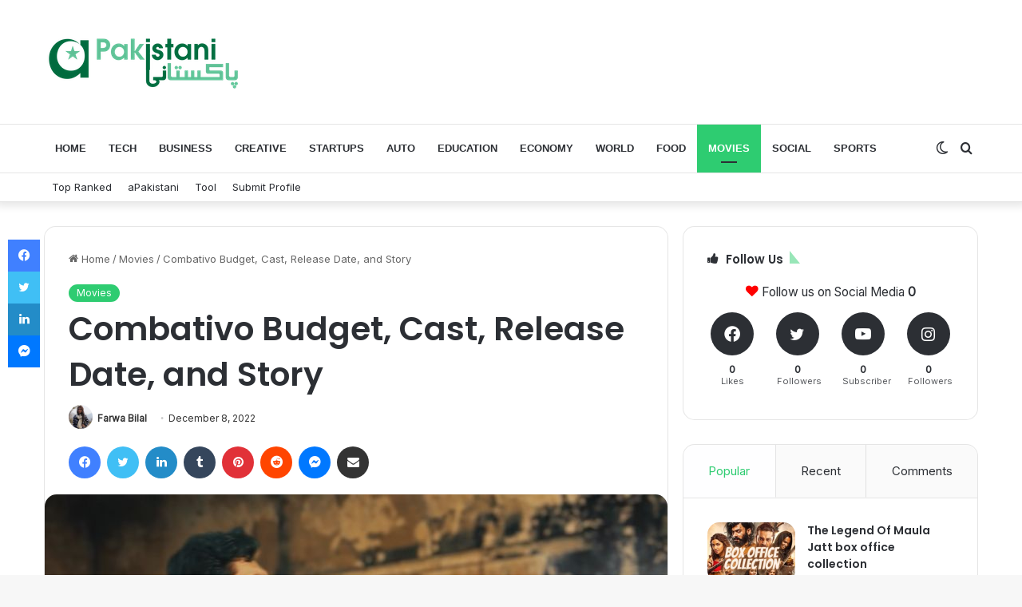

--- FILE ---
content_type: text/html; charset=UTF-8
request_url: https://apakistani.pk/combativo-budget-cast-trailer-and-story/
body_size: 25271
content:
<!DOCTYPE html>
<html lang="en-US" class="" data-skin="light" prefix="og: https://ogp.me/ns#">
<head>
<meta name="MobileOptimized" content="width" />
<meta name="HandheldFriendly" content="true" />
<meta name="generator" content="Drupal 8 (https://www.drupal.org)" />

	<meta charset="UTF-8" />
	<link rel="profile" href="https://gmpg.org/xfn/11" />
		<style>img:is([sizes="auto" i], [sizes^="auto," i]) { contain-intrinsic-size: 3000px 1500px }</style>
	
<!-- Search Engine Optimization by Rank Math PRO - https://rankmath.com/ -->
<title>Combativo Budget, Cast, Release Date, And Story - APakistani</title>
<meta name="description" content="The Pakistani action film Combativo will be released in theaters on December 16, 2022. Know about combativo release date, cast, budget, and story line here."/>
<meta name="robots" content="follow, index, max-snippet:-1, max-video-preview:-1, max-image-preview:large"/>
<link rel="canonical" href="https://apakistani.pk/combativo-budget-cast-trailer-and-story/" />
<meta property="og:locale" content="en_US" />
<meta property="og:type" content="article" />
<meta property="og:title" content="Combativo Budget, Cast, Release Date, And Story - APakistani" />
<meta property="og:description" content="The Pakistani action film Combativo will be released in theaters on December 16, 2022. Know about combativo release date, cast, budget, and story line here." />
<meta property="og:url" content="https://apakistani.pk/combativo-budget-cast-trailer-and-story/" />
<meta property="og:site_name" content="aPakistani" />
<meta property="article:tag" content="combativo" />
<meta property="article:tag" content="combativo release date" />
<meta property="article:section" content="Movies" />
<meta property="og:updated_time" content="2022-12-10T14:15:13+05:00" />
<meta property="og:image" content="https://apakistani.pk/storage/2022/12/Combativo-Budget.jpg" />
<meta property="og:image:secure_url" content="https://apakistani.pk/storage/2022/12/Combativo-Budget.jpg" />
<meta property="og:image:width" content="780" />
<meta property="og:image:height" content="440" />
<meta property="og:image:alt" content="Combativo Budget" />
<meta property="og:image:type" content="image/jpeg" />
<meta property="article:published_time" content="2022-12-08T18:40:31+05:00" />
<meta property="article:modified_time" content="2022-12-10T14:15:13+05:00" />
<meta property="og:video" content="https://www.youtube.com/embed/4tA_gRrXq-0" />
<meta property="video:duration" content="160" />
<meta property="ya:ovs:upload_date" content="2021-06-13" />
<meta property="ya:ovs:allow_embed" content="true" />
<meta name="twitter:card" content="summary_large_image" />
<meta name="twitter:title" content="Combativo Budget, Cast, Release Date, And Story - APakistani" />
<meta name="twitter:description" content="The Pakistani action film Combativo will be released in theaters on December 16, 2022. Know about combativo release date, cast, budget, and story line here." />
<meta name="twitter:image" content="https://apakistani.pk/storage/2022/12/Combativo-Budget.jpg" />
<meta name="twitter:label1" content="Written by" />
<meta name="twitter:data1" content="Farwa Bilal" />
<meta name="twitter:label2" content="Time to read" />
<meta name="twitter:data2" content="1 minute" />
<script type="application/ld+json" class="rank-math-schema-pro">{"@context":"https://schema.org","@graph":[{"@type":"Place","@id":"https://apakistani.pk/#place","address":{"@type":"PostalAddress","streetAddress":"Office 7","addressLocality":"Civic Center","addressRegion":"Islamabad","postalCode":"54000","addressCountry":"Pakistan"}},{"@type":["NewsMediaOrganization","Organization"],"@id":"https://apakistani.pk/#organization","name":"aPakistani","url":"https://apakistani.pk","email":"hello@apakistani.pk","address":{"@type":"PostalAddress","streetAddress":"Office 7","addressLocality":"Civic Center","addressRegion":"Islamabad","postalCode":"54000","addressCountry":"Pakistan"},"logo":{"@type":"ImageObject","@id":"https://apakistani.pk/#logo","url":"http://apakistani.pk/storage/2021/05/aPakistani-e1624435956237.png","contentUrl":"http://apakistani.pk/storage/2021/05/aPakistani-e1624435956237.png","caption":"aPakistani","inLanguage":"en-US","width":"200","height":"48"},"contactPoint":[{"@type":"ContactPoint","telephone":"+923424727700","contactType":"customer support"}],"location":{"@id":"https://apakistani.pk/#place"}},{"@type":"WebSite","@id":"https://apakistani.pk/#website","url":"https://apakistani.pk","name":"aPakistani","publisher":{"@id":"https://apakistani.pk/#organization"},"inLanguage":"en-US"},{"@type":"ImageObject","@id":"https://apakistani.pk/storage/2022/12/Combativo-Budget.jpg","url":"https://apakistani.pk/storage/2022/12/Combativo-Budget.jpg","width":"780","height":"440","caption":"Combativo Budget","inLanguage":"en-US"},{"@type":"WebPage","@id":"https://apakistani.pk/combativo-budget-cast-trailer-and-story/#webpage","url":"https://apakistani.pk/combativo-budget-cast-trailer-and-story/","name":"Combativo Budget, Cast, Release Date, And Story - APakistani","datePublished":"2022-12-08T18:40:31+05:00","dateModified":"2022-12-10T14:15:13+05:00","isPartOf":{"@id":"https://apakistani.pk/#website"},"primaryImageOfPage":{"@id":"https://apakistani.pk/storage/2022/12/Combativo-Budget.jpg"},"inLanguage":"en-US"},{"@type":"Person","@id":"https://apakistani.pk/writer/farwarani/","name":"Farwa Bilal","url":"https://apakistani.pk/writer/farwarani/","image":{"@type":"ImageObject","@id":"https://secure.gravatar.com/avatar/c08de0c90fbbd0a4f5fbc6bc07423edf?s=96&amp;d=mm&amp;r=g","url":"https://secure.gravatar.com/avatar/c08de0c90fbbd0a4f5fbc6bc07423edf?s=96&amp;d=mm&amp;r=g","caption":"Farwa Bilal","inLanguage":"en-US"},"sameAs":["http://apakistani.pk"],"worksFor":{"@id":"https://apakistani.pk/#organization"}},{"headline":"Combativo Budget, Cast, Release Date, And Story - APakistani","description":"The Pakistani action film Combativo will be released in theaters on December 16, 2022. Know about combativo release date, cast, budget, and story line here.","datePublished":"2022-12-08T18:40:31+05:00","dateModified":"2022-12-10T14:15:13+05:00","image":{"@id":"https://apakistani.pk/storage/2022/12/Combativo-Budget.jpg"},"author":{"@id":"https://apakistani.pk/writer/farwarani/","name":"Farwa Bilal"},"@type":"NewsArticle","copyrightYear":"2022","name":"Combativo Budget, Cast, Release Date, And Story - APakistani","articleSection":"Movies","@id":"https://apakistani.pk/combativo-budget-cast-trailer-and-story/#schema-8641","isPartOf":{"@id":"https://apakistani.pk/combativo-budget-cast-trailer-and-story/#webpage"},"publisher":{"@id":"https://apakistani.pk/#organization"},"inLanguage":"en-US","mainEntityOfPage":{"@id":"https://apakistani.pk/combativo-budget-cast-trailer-and-story/#webpage"}},{"@type":"VideoObject","name":"COMBATIVO | OFFICIAL TRAILER (2022) | New FULL ACTION Pakistani Movie Urdu Hindi | Releasing Soon","description":"PAKISTAN WIDE CIINEMA RELEASE EARLY 2023New Pakistani Movie Trailer 2022 &#039;COMBATIVO&#039; One of the best Action movies of 2022 &#039;COMBATIVO&#039; is Pakistan&#039;s first fu...","uploadDate":"2021-06-13","thumbnailUrl":"https://apakistani.pk/storage/2022/12/Combativo-Budget.jpg","embedUrl":"https://www.youtube.com/embed/4tA_gRrXq-0","duration":"PT2M40S","width":"1280","height":"720","isFamilyFriendly":"True","@id":"https://apakistani.pk/combativo-budget-cast-trailer-and-story/#schema-8642","isPartOf":{"@id":"https://apakistani.pk/combativo-budget-cast-trailer-and-story/#webpage"},"publisher":{"@id":"https://apakistani.pk/#organization"},"inLanguage":"en-US","mainEntityOfPage":{"@id":"https://apakistani.pk/combativo-budget-cast-trailer-and-story/#webpage"}}]}</script>
<!-- /Rank Math WordPress SEO plugin -->

<link rel='dns-prefetch' href='//www.googletagmanager.com' />
<link rel='dns-prefetch' href='//pagead2.googlesyndication.com' />
<link rel="alternate" type="application/rss+xml" title="aPakistani &raquo; Feed" href="https://apakistani.pk/feed/" />
<link rel="alternate" type="application/rss+xml" title="aPakistani &raquo; Comments Feed" href="https://apakistani.pk/comments/feed/" />
		<script type="text/javascript">try{if("undefined"!=typeof localStorage){var tieSkin=localStorage.getItem("tie-skin"),html=document.getElementsByTagName("html")[0].classList,htmlSkin="light";if(html.contains("dark-skin")&&(htmlSkin="dark"),null!=tieSkin&&tieSkin!=htmlSkin){html.add("tie-skin-inverted");var tieSkinInverted=!0}"dark"==tieSkin?html.add("dark-skin"):"light"==tieSkin&&html.remove("dark-skin")}}catch(t){console.log(t)}</script>
		<link rel="alternate" type="application/rss+xml" title="aPakistani &raquo; Combativo Budget, Cast, Release Date, and Story Comments Feed" href="https://apakistani.pk/combativo-budget-cast-trailer-and-story/feed/" />

		<style type="text/css">
			:root{
			
					--main-nav-background: #FFFFFF;
					--main-nav-secondry-background: rgba(0,0,0,0.03);
					--main-nav-primary-color: #0088ff;
					--main-nav-contrast-primary-color: #FFFFFF;
					--main-nav-text-color: #2c2f34;
					--main-nav-secondry-text-color: rgba(0,0,0,0.5);
					--main-nav-main-border-color: rgba(0,0,0,0.1);
					--main-nav-secondry-border-color: rgba(0,0,0,0.08);
				
			}
		</style>
	<link rel="alternate" type="application/rss+xml" title="aPakistani &raquo; Stories Feed" href="https://apakistani.pk/web-stories/feed/"><meta name="viewport" content="width=device-width, initial-scale=1.0" /><script type="text/javascript">
/* <![CDATA[ */
window._wpemojiSettings = {"baseUrl":"https:\/\/s.w.org\/images\/core\/emoji\/15.0.3\/72x72\/","ext":".png","svgUrl":"https:\/\/s.w.org\/images\/core\/emoji\/15.0.3\/svg\/","svgExt":".svg","source":{"concatemoji":"https:\/\/apakistani.pk\/lib\/js\/wp-emoji-release.min.js"}};
/*! This file is auto-generated */
!function(i,n){var o,s,e;function c(e){try{var t={supportTests:e,timestamp:(new Date).valueOf()};sessionStorage.setItem(o,JSON.stringify(t))}catch(e){}}function p(e,t,n){e.clearRect(0,0,e.canvas.width,e.canvas.height),e.fillText(t,0,0);var t=new Uint32Array(e.getImageData(0,0,e.canvas.width,e.canvas.height).data),r=(e.clearRect(0,0,e.canvas.width,e.canvas.height),e.fillText(n,0,0),new Uint32Array(e.getImageData(0,0,e.canvas.width,e.canvas.height).data));return t.every(function(e,t){return e===r[t]})}function u(e,t,n){switch(t){case"flag":return n(e,"\ud83c\udff3\ufe0f\u200d\u26a7\ufe0f","\ud83c\udff3\ufe0f\u200b\u26a7\ufe0f")?!1:!n(e,"\ud83c\uddfa\ud83c\uddf3","\ud83c\uddfa\u200b\ud83c\uddf3")&&!n(e,"\ud83c\udff4\udb40\udc67\udb40\udc62\udb40\udc65\udb40\udc6e\udb40\udc67\udb40\udc7f","\ud83c\udff4\u200b\udb40\udc67\u200b\udb40\udc62\u200b\udb40\udc65\u200b\udb40\udc6e\u200b\udb40\udc67\u200b\udb40\udc7f");case"emoji":return!n(e,"\ud83d\udc26\u200d\u2b1b","\ud83d\udc26\u200b\u2b1b")}return!1}function f(e,t,n){var r="undefined"!=typeof WorkerGlobalScope&&self instanceof WorkerGlobalScope?new OffscreenCanvas(300,150):i.createElement("canvas"),a=r.getContext("2d",{willReadFrequently:!0}),o=(a.textBaseline="top",a.font="600 32px Arial",{});return e.forEach(function(e){o[e]=t(a,e,n)}),o}function t(e){var t=i.createElement("script");t.src=e,t.defer=!0,i.head.appendChild(t)}"undefined"!=typeof Promise&&(o="wpEmojiSettingsSupports",s=["flag","emoji"],n.supports={everything:!0,everythingExceptFlag:!0},e=new Promise(function(e){i.addEventListener("DOMContentLoaded",e,{once:!0})}),new Promise(function(t){var n=function(){try{var e=JSON.parse(sessionStorage.getItem(o));if("object"==typeof e&&"number"==typeof e.timestamp&&(new Date).valueOf()<e.timestamp+604800&&"object"==typeof e.supportTests)return e.supportTests}catch(e){}return null}();if(!n){if("undefined"!=typeof Worker&&"undefined"!=typeof OffscreenCanvas&&"undefined"!=typeof URL&&URL.createObjectURL&&"undefined"!=typeof Blob)try{var e="postMessage("+f.toString()+"("+[JSON.stringify(s),u.toString(),p.toString()].join(",")+"));",r=new Blob([e],{type:"text/javascript"}),a=new Worker(URL.createObjectURL(r),{name:"wpTestEmojiSupports"});return void(a.onmessage=function(e){c(n=e.data),a.terminate(),t(n)})}catch(e){}c(n=f(s,u,p))}t(n)}).then(function(e){for(var t in e)n.supports[t]=e[t],n.supports.everything=n.supports.everything&&n.supports[t],"flag"!==t&&(n.supports.everythingExceptFlag=n.supports.everythingExceptFlag&&n.supports[t]);n.supports.everythingExceptFlag=n.supports.everythingExceptFlag&&!n.supports.flag,n.DOMReady=!1,n.readyCallback=function(){n.DOMReady=!0}}).then(function(){return e}).then(function(){var e;n.supports.everything||(n.readyCallback(),(e=n.source||{}).concatemoji?t(e.concatemoji):e.wpemoji&&e.twemoji&&(t(e.twemoji),t(e.wpemoji)))}))}((window,document),window._wpemojiSettings);
/* ]]> */
</script>

<style id='wp-emoji-styles-inline-css' type='text/css'>

	img.wp-smiley, img.emoji {
		display: inline !important;
		border: none !important;
		box-shadow: none !important;
		height: 1em !important;
		width: 1em !important;
		margin: 0 0.07em !important;
		vertical-align: -0.1em !important;
		background: none !important;
		padding: 0 !important;
	}
</style>
<link rel='stylesheet' id='wp-block-library-css' href='https://apakistani.pk/lib/css/dist/block-library/style.min.css' type='text/css' media='all' />
<style id='wp-block-library-theme-inline-css' type='text/css'>
.wp-block-audio :where(figcaption){color:#555;font-size:13px;text-align:center}.is-dark-theme .wp-block-audio :where(figcaption){color:#ffffffa6}.wp-block-audio{margin:0 0 1em}.wp-block-code{border:1px solid #ccc;border-radius:4px;font-family:Menlo,Consolas,monaco,monospace;padding:.8em 1em}.wp-block-embed :where(figcaption){color:#555;font-size:13px;text-align:center}.is-dark-theme .wp-block-embed :where(figcaption){color:#ffffffa6}.wp-block-embed{margin:0 0 1em}.blocks-gallery-caption{color:#555;font-size:13px;text-align:center}.is-dark-theme .blocks-gallery-caption{color:#ffffffa6}:root :where(.wp-block-image figcaption){color:#555;font-size:13px;text-align:center}.is-dark-theme :root :where(.wp-block-image figcaption){color:#ffffffa6}.wp-block-image{margin:0 0 1em}.wp-block-pullquote{border-bottom:4px solid;border-top:4px solid;color:currentColor;margin-bottom:1.75em}.wp-block-pullquote cite,.wp-block-pullquote footer,.wp-block-pullquote__citation{color:currentColor;font-size:.8125em;font-style:normal;text-transform:uppercase}.wp-block-quote{border-left:.25em solid;margin:0 0 1.75em;padding-left:1em}.wp-block-quote cite,.wp-block-quote footer{color:currentColor;font-size:.8125em;font-style:normal;position:relative}.wp-block-quote:where(.has-text-align-right){border-left:none;border-right:.25em solid;padding-left:0;padding-right:1em}.wp-block-quote:where(.has-text-align-center){border:none;padding-left:0}.wp-block-quote.is-large,.wp-block-quote.is-style-large,.wp-block-quote:where(.is-style-plain){border:none}.wp-block-search .wp-block-search__label{font-weight:700}.wp-block-search__button{border:1px solid #ccc;padding:.375em .625em}:where(.wp-block-group.has-background){padding:1.25em 2.375em}.wp-block-separator.has-css-opacity{opacity:.4}.wp-block-separator{border:none;border-bottom:2px solid;margin-left:auto;margin-right:auto}.wp-block-separator.has-alpha-channel-opacity{opacity:1}.wp-block-separator:not(.is-style-wide):not(.is-style-dots){width:100px}.wp-block-separator.has-background:not(.is-style-dots){border-bottom:none;height:1px}.wp-block-separator.has-background:not(.is-style-wide):not(.is-style-dots){height:2px}.wp-block-table{margin:0 0 1em}.wp-block-table td,.wp-block-table th{word-break:normal}.wp-block-table :where(figcaption){color:#555;font-size:13px;text-align:center}.is-dark-theme .wp-block-table :where(figcaption){color:#ffffffa6}.wp-block-video :where(figcaption){color:#555;font-size:13px;text-align:center}.is-dark-theme .wp-block-video :where(figcaption){color:#ffffffa6}.wp-block-video{margin:0 0 1em}:root :where(.wp-block-template-part.has-background){margin-bottom:0;margin-top:0;padding:1.25em 2.375em}
</style>
<link rel='stylesheet' id='ultimate_blocks-cgb-style-css-css' href='https://apakistani.pk/core/modules/d7f1532914/dist/blocks.style.build.css' type='text/css' media='all' />
<style id='classic-theme-styles-inline-css' type='text/css'>
/*! This file is auto-generated */
.wp-block-button__link{color:#fff;background-color:#32373c;border-radius:9999px;box-shadow:none;text-decoration:none;padding:calc(.667em + 2px) calc(1.333em + 2px);font-size:1.125em}.wp-block-file__button{background:#32373c;color:#fff;text-decoration:none}
</style>
<style id='global-styles-inline-css' type='text/css'>
:root{--wp--preset--aspect-ratio--square: 1;--wp--preset--aspect-ratio--4-3: 4/3;--wp--preset--aspect-ratio--3-4: 3/4;--wp--preset--aspect-ratio--3-2: 3/2;--wp--preset--aspect-ratio--2-3: 2/3;--wp--preset--aspect-ratio--16-9: 16/9;--wp--preset--aspect-ratio--9-16: 9/16;--wp--preset--color--black: #000000;--wp--preset--color--cyan-bluish-gray: #abb8c3;--wp--preset--color--white: #ffffff;--wp--preset--color--pale-pink: #f78da7;--wp--preset--color--vivid-red: #cf2e2e;--wp--preset--color--luminous-vivid-orange: #ff6900;--wp--preset--color--luminous-vivid-amber: #fcb900;--wp--preset--color--light-green-cyan: #7bdcb5;--wp--preset--color--vivid-green-cyan: #00d084;--wp--preset--color--pale-cyan-blue: #8ed1fc;--wp--preset--color--vivid-cyan-blue: #0693e3;--wp--preset--color--vivid-purple: #9b51e0;--wp--preset--gradient--vivid-cyan-blue-to-vivid-purple: linear-gradient(135deg,rgba(6,147,227,1) 0%,rgb(155,81,224) 100%);--wp--preset--gradient--light-green-cyan-to-vivid-green-cyan: linear-gradient(135deg,rgb(122,220,180) 0%,rgb(0,208,130) 100%);--wp--preset--gradient--luminous-vivid-amber-to-luminous-vivid-orange: linear-gradient(135deg,rgba(252,185,0,1) 0%,rgba(255,105,0,1) 100%);--wp--preset--gradient--luminous-vivid-orange-to-vivid-red: linear-gradient(135deg,rgba(255,105,0,1) 0%,rgb(207,46,46) 100%);--wp--preset--gradient--very-light-gray-to-cyan-bluish-gray: linear-gradient(135deg,rgb(238,238,238) 0%,rgb(169,184,195) 100%);--wp--preset--gradient--cool-to-warm-spectrum: linear-gradient(135deg,rgb(74,234,220) 0%,rgb(151,120,209) 20%,rgb(207,42,186) 40%,rgb(238,44,130) 60%,rgb(251,105,98) 80%,rgb(254,248,76) 100%);--wp--preset--gradient--blush-light-purple: linear-gradient(135deg,rgb(255,206,236) 0%,rgb(152,150,240) 100%);--wp--preset--gradient--blush-bordeaux: linear-gradient(135deg,rgb(254,205,165) 0%,rgb(254,45,45) 50%,rgb(107,0,62) 100%);--wp--preset--gradient--luminous-dusk: linear-gradient(135deg,rgb(255,203,112) 0%,rgb(199,81,192) 50%,rgb(65,88,208) 100%);--wp--preset--gradient--pale-ocean: linear-gradient(135deg,rgb(255,245,203) 0%,rgb(182,227,212) 50%,rgb(51,167,181) 100%);--wp--preset--gradient--electric-grass: linear-gradient(135deg,rgb(202,248,128) 0%,rgb(113,206,126) 100%);--wp--preset--gradient--midnight: linear-gradient(135deg,rgb(2,3,129) 0%,rgb(40,116,252) 100%);--wp--preset--font-size--small: 13px;--wp--preset--font-size--medium: 20px;--wp--preset--font-size--large: 36px;--wp--preset--font-size--x-large: 42px;--wp--preset--spacing--20: 0.44rem;--wp--preset--spacing--30: 0.67rem;--wp--preset--spacing--40: 1rem;--wp--preset--spacing--50: 1.5rem;--wp--preset--spacing--60: 2.25rem;--wp--preset--spacing--70: 3.38rem;--wp--preset--spacing--80: 5.06rem;--wp--preset--shadow--natural: 6px 6px 9px rgba(0, 0, 0, 0.2);--wp--preset--shadow--deep: 12px 12px 50px rgba(0, 0, 0, 0.4);--wp--preset--shadow--sharp: 6px 6px 0px rgba(0, 0, 0, 0.2);--wp--preset--shadow--outlined: 6px 6px 0px -3px rgba(255, 255, 255, 1), 6px 6px rgba(0, 0, 0, 1);--wp--preset--shadow--crisp: 6px 6px 0px rgba(0, 0, 0, 1);}:where(.is-layout-flex){gap: 0.5em;}:where(.is-layout-grid){gap: 0.5em;}body .is-layout-flex{display: flex;}.is-layout-flex{flex-wrap: wrap;align-items: center;}.is-layout-flex > :is(*, div){margin: 0;}body .is-layout-grid{display: grid;}.is-layout-grid > :is(*, div){margin: 0;}:where(.wp-block-columns.is-layout-flex){gap: 2em;}:where(.wp-block-columns.is-layout-grid){gap: 2em;}:where(.wp-block-post-template.is-layout-flex){gap: 1.25em;}:where(.wp-block-post-template.is-layout-grid){gap: 1.25em;}.has-black-color{color: var(--wp--preset--color--black) !important;}.has-cyan-bluish-gray-color{color: var(--wp--preset--color--cyan-bluish-gray) !important;}.has-white-color{color: var(--wp--preset--color--white) !important;}.has-pale-pink-color{color: var(--wp--preset--color--pale-pink) !important;}.has-vivid-red-color{color: var(--wp--preset--color--vivid-red) !important;}.has-luminous-vivid-orange-color{color: var(--wp--preset--color--luminous-vivid-orange) !important;}.has-luminous-vivid-amber-color{color: var(--wp--preset--color--luminous-vivid-amber) !important;}.has-light-green-cyan-color{color: var(--wp--preset--color--light-green-cyan) !important;}.has-vivid-green-cyan-color{color: var(--wp--preset--color--vivid-green-cyan) !important;}.has-pale-cyan-blue-color{color: var(--wp--preset--color--pale-cyan-blue) !important;}.has-vivid-cyan-blue-color{color: var(--wp--preset--color--vivid-cyan-blue) !important;}.has-vivid-purple-color{color: var(--wp--preset--color--vivid-purple) !important;}.has-black-background-color{background-color: var(--wp--preset--color--black) !important;}.has-cyan-bluish-gray-background-color{background-color: var(--wp--preset--color--cyan-bluish-gray) !important;}.has-white-background-color{background-color: var(--wp--preset--color--white) !important;}.has-pale-pink-background-color{background-color: var(--wp--preset--color--pale-pink) !important;}.has-vivid-red-background-color{background-color: var(--wp--preset--color--vivid-red) !important;}.has-luminous-vivid-orange-background-color{background-color: var(--wp--preset--color--luminous-vivid-orange) !important;}.has-luminous-vivid-amber-background-color{background-color: var(--wp--preset--color--luminous-vivid-amber) !important;}.has-light-green-cyan-background-color{background-color: var(--wp--preset--color--light-green-cyan) !important;}.has-vivid-green-cyan-background-color{background-color: var(--wp--preset--color--vivid-green-cyan) !important;}.has-pale-cyan-blue-background-color{background-color: var(--wp--preset--color--pale-cyan-blue) !important;}.has-vivid-cyan-blue-background-color{background-color: var(--wp--preset--color--vivid-cyan-blue) !important;}.has-vivid-purple-background-color{background-color: var(--wp--preset--color--vivid-purple) !important;}.has-black-border-color{border-color: var(--wp--preset--color--black) !important;}.has-cyan-bluish-gray-border-color{border-color: var(--wp--preset--color--cyan-bluish-gray) !important;}.has-white-border-color{border-color: var(--wp--preset--color--white) !important;}.has-pale-pink-border-color{border-color: var(--wp--preset--color--pale-pink) !important;}.has-vivid-red-border-color{border-color: var(--wp--preset--color--vivid-red) !important;}.has-luminous-vivid-orange-border-color{border-color: var(--wp--preset--color--luminous-vivid-orange) !important;}.has-luminous-vivid-amber-border-color{border-color: var(--wp--preset--color--luminous-vivid-amber) !important;}.has-light-green-cyan-border-color{border-color: var(--wp--preset--color--light-green-cyan) !important;}.has-vivid-green-cyan-border-color{border-color: var(--wp--preset--color--vivid-green-cyan) !important;}.has-pale-cyan-blue-border-color{border-color: var(--wp--preset--color--pale-cyan-blue) !important;}.has-vivid-cyan-blue-border-color{border-color: var(--wp--preset--color--vivid-cyan-blue) !important;}.has-vivid-purple-border-color{border-color: var(--wp--preset--color--vivid-purple) !important;}.has-vivid-cyan-blue-to-vivid-purple-gradient-background{background: var(--wp--preset--gradient--vivid-cyan-blue-to-vivid-purple) !important;}.has-light-green-cyan-to-vivid-green-cyan-gradient-background{background: var(--wp--preset--gradient--light-green-cyan-to-vivid-green-cyan) !important;}.has-luminous-vivid-amber-to-luminous-vivid-orange-gradient-background{background: var(--wp--preset--gradient--luminous-vivid-amber-to-luminous-vivid-orange) !important;}.has-luminous-vivid-orange-to-vivid-red-gradient-background{background: var(--wp--preset--gradient--luminous-vivid-orange-to-vivid-red) !important;}.has-very-light-gray-to-cyan-bluish-gray-gradient-background{background: var(--wp--preset--gradient--very-light-gray-to-cyan-bluish-gray) !important;}.has-cool-to-warm-spectrum-gradient-background{background: var(--wp--preset--gradient--cool-to-warm-spectrum) !important;}.has-blush-light-purple-gradient-background{background: var(--wp--preset--gradient--blush-light-purple) !important;}.has-blush-bordeaux-gradient-background{background: var(--wp--preset--gradient--blush-bordeaux) !important;}.has-luminous-dusk-gradient-background{background: var(--wp--preset--gradient--luminous-dusk) !important;}.has-pale-ocean-gradient-background{background: var(--wp--preset--gradient--pale-ocean) !important;}.has-electric-grass-gradient-background{background: var(--wp--preset--gradient--electric-grass) !important;}.has-midnight-gradient-background{background: var(--wp--preset--gradient--midnight) !important;}.has-small-font-size{font-size: var(--wp--preset--font-size--small) !important;}.has-medium-font-size{font-size: var(--wp--preset--font-size--medium) !important;}.has-large-font-size{font-size: var(--wp--preset--font-size--large) !important;}.has-x-large-font-size{font-size: var(--wp--preset--font-size--x-large) !important;}
:where(.wp-block-post-template.is-layout-flex){gap: 1.25em;}:where(.wp-block-post-template.is-layout-grid){gap: 1.25em;}
:where(.wp-block-columns.is-layout-flex){gap: 2em;}:where(.wp-block-columns.is-layout-grid){gap: 2em;}
:root :where(.wp-block-pullquote){font-size: 1.5em;line-height: 1.6;}
</style>
<link rel='stylesheet' id='notix-css' href='https://apakistani.pk/core/modules/0b0c35ed97/public/css/notix-public.css' type='text/css' media='all' />
<link rel='stylesheet' id='ub-extension-style-css-css' href='https://apakistani.pk/core/modules/d7f1532914/src/extensions/style.css' type='text/css' media='all' />
<link rel='stylesheet' id='tie-css-base-css' href='https://apakistani.pk/core/views/1c7c4f63aa/assets/css/base.min.css' type='text/css' media='all' />
<link rel='stylesheet' id='tie-css-styles-css' href='https://apakistani.pk/core/views/1c7c4f63aa/assets/css/style.min.css' type='text/css' media='all' />
<link rel='stylesheet' id='tie-css-widgets-css' href='https://apakistani.pk/core/views/1c7c4f63aa/assets/css/widgets.min.css' type='text/css' media='all' />
<link rel='stylesheet' id='tie-css-helpers-css' href='https://apakistani.pk/core/views/1c7c4f63aa/assets/css/helpers.min.css' type='text/css' media='all' />
<link rel='stylesheet' id='tie-fontawesome5-css' href='https://apakistani.pk/core/views/1c7c4f63aa/assets/css/fontawesome.css' type='text/css' media='all' />
<link rel='stylesheet' id='tie-css-ilightbox-css' href='https://apakistani.pk/core/views/1c7c4f63aa/assets/ilightbox/dark-skin/skin.css' type='text/css' media='all' />
<link rel='stylesheet' id='tie-css-single-css' href='https://apakistani.pk/core/views/1c7c4f63aa/assets/css/single.min.css' type='text/css' media='all' />
<link rel='stylesheet' id='tie-css-print-css' href='https://apakistani.pk/core/views/1c7c4f63aa/assets/css/print.css' type='text/css' media='print' />
<link rel='stylesheet' id='tie-theme-child-css-css' href='https://apakistani.pk/core/views/839c303de5/design.css' type='text/css' media='all' />
<style id='tie-theme-child-css-inline-css' type='text/css'>
.wf-active body{font-family: 'Inter';}.wf-active .logo-text,.wf-active h1,.wf-active h2,.wf-active h3,.wf-active h4,.wf-active h5,.wf-active h6,.wf-active .the-subtitle{font-family: 'Poppins';}#main-nav .main-menu > ul > li > a{font-family: Tahoma,Geneva,sans-serif;}.wf-active blockquote p{font-family: 'Baloo Thambi 2';}#main-nav .main-menu > ul > li > a{text-transform: uppercase;}:root:root{--brand-color: #2ecc71;--dark-brand-color: #009a3f;--bright-color: #FFFFFF;--base-color: #2c2f34;}#reading-position-indicator{box-shadow: 0 0 10px rgba( 46,204,113,0.7);}:root:root{--brand-color: #2ecc71;--dark-brand-color: #009a3f;--bright-color: #FFFFFF;--base-color: #2c2f34;}#reading-position-indicator{box-shadow: 0 0 10px rgba( 46,204,113,0.7);}#main-nav .comp-sub-menu .button:hover,#main-nav .menu > li.tie-current-menu,#main-nav .menu > li > .menu-sub-content,#main-nav .cats-horizontal a.is-active,#main-nav .cats-horizontal a:hover{border-color: #2ecc71;}#main-nav .menu > li.tie-current-menu > a,#main-nav .menu > li:hover > a,#main-nav .mega-links-head:after,#main-nav .comp-sub-menu .button:hover,#main-nav .comp-sub-menu .checkout-button,#main-nav .cats-horizontal a.is-active,#main-nav .cats-horizontal a:hover,.search-in-main-nav.autocomplete-suggestions .button,#main-nav .spinner > div{background-color: #2ecc71;}#main-nav .menu ul li:hover > a,#main-nav .menu ul li.current-menu-item:not(.mega-link-column) > a,#main-nav .components a:hover,#main-nav .components > li:hover > a,#main-nav #search-submit:hover,#main-nav .cats-vertical a.is-active,#main-nav .cats-vertical a:hover,#main-nav .mega-menu .post-meta a:hover,#main-nav .mega-menu .post-box-title a:hover,.search-in-main-nav.autocomplete-suggestions a:hover,#main-nav .spinner-circle:after{color: #2ecc71;}#main-nav .menu > li.tie-current-menu > a,#main-nav .menu > li:hover > a,#main-nav .components .button:hover,#main-nav .comp-sub-menu .checkout-button,.theme-header #main-nav .mega-menu .cats-horizontal a.is-active,.theme-header #main-nav .mega-menu .cats-horizontal a:hover,.search-in-main-nav.autocomplete-suggestions a.button{color: #FFFFFF;}#main-nav .menu > li.tie-current-menu > a:before,#main-nav .menu > li:hover > a:before{border-top-color: #FFFFFF;}.main-nav-light #main-nav .menu-item-has-children li:hover > a:before,.main-nav-light #main-nav .mega-menu li:hover > a:before{border-left-color: #2ecc71;}.rtl .main-nav-light #main-nav .menu-item-has-children li:hover > a:before,.rtl .main-nav-light #main-nav .mega-menu li:hover > a:before{border-right-color: #2ecc71;border-left-color: transparent;}.search-in-main-nav.autocomplete-suggestions .button:hover,#main-nav .comp-sub-menu .checkout-button:hover{background-color: #10ae53;}.tie-cat-3,.tie-cat-item-3 > span{background-color:#e67e22 !important;color:#FFFFFF !important;}.tie-cat-3:after{border-top-color:#e67e22 !important;}.tie-cat-3:hover{background-color:#c86004 !important;}.tie-cat-3:hover:after{border-top-color:#c86004 !important;}.tie-cat-11,.tie-cat-item-11 > span{background-color:#2ecc71 !important;color:#FFFFFF !important;}.tie-cat-11:after{border-top-color:#2ecc71 !important;}.tie-cat-11:hover{background-color:#10ae53 !important;}.tie-cat-11:hover:after{border-top-color:#10ae53 !important;}.tie-cat-15,.tie-cat-item-15 > span{background-color:#9b59b6 !important;color:#FFFFFF !important;}.tie-cat-15:after{border-top-color:#9b59b6 !important;}.tie-cat-15:hover{background-color:#7d3b98 !important;}.tie-cat-15:hover:after{border-top-color:#7d3b98 !important;}.tie-cat-17,.tie-cat-item-17 > span{background-color:#34495e !important;color:#FFFFFF !important;}.tie-cat-17:after{border-top-color:#34495e !important;}.tie-cat-17:hover{background-color:#162b40 !important;}.tie-cat-17:hover:after{border-top-color:#162b40 !important;}.tie-cat-19,.tie-cat-item-19 > span{background-color:#795548 !important;color:#FFFFFF !important;}.tie-cat-19:after{border-top-color:#795548 !important;}.tie-cat-19:hover{background-color:#5b372a !important;}.tie-cat-19:hover:after{border-top-color:#5b372a !important;}.tie-cat-21,.tie-cat-item-21 > span{background-color:#3498db !important;color:#FFFFFF !important;}.tie-cat-21:after{border-top-color:#3498db !important;}.tie-cat-21:hover{background-color:#167abd !important;}.tie-cat-21:hover:after{border-top-color:#167abd !important;}@media (max-width: 1250px){.share-buttons-sticky{display: none;}}@media (max-width: 991px){.side-aside.dark-skin{background: #3be560;background: -webkit-linear-gradient(135deg,#5933a2,#3be560 );background: -moz-linear-gradient(135deg,#5933a2,#3be560 );background: -o-linear-gradient(135deg,#5933a2,#3be560 );background: linear-gradient(135deg,#3be560,#5933a2 );}}.web-stories-list{position: relative;z-index: 1;}.mag-box .web-stories-list {margin-bottom: 10px;margin-top: 10px;}.web-stories-list__story-poster:after {transition: opacity 0.2s;}.web-stories-list__story:hover .web-stories-list__story-poster:after {opacity: 0.6;}.web-stories-list.is-view-type-carousel .web-stories-list__story,.web-stories-list.is-view-type-grid .web-stories-list__story{min-width: 0 !important;}.is-view-type-circles.is-carousel .web-stories-list__inner-wrapper .web-stories-list__story:not(.visible){height: var(--ws-circle-size);overflow: hidden;}.web-stories-list-block.is-carousel .web-stories-list__story:not(.glider-slide){visibility: hidden;}.is-view-type-list .web-stories-list__inner-wrapper{display: flex;flex-wrap: wrap;}.is-view-type-list .web-stories-list__inner-wrapper > * {flex: 0 0 49%;margin: 0 0.5%;}@media (min-width: 676px) {.is-view-type-carousel .web-stories-list__carousel:not(.glider){height: 277px;}}body a.go-to-top-button,body .more-link,body .button,body [type='submit'],body .generic-button a,body .generic-button button,body textarea,body input:not([type='checkbox']):not([type='radio']),body .mag-box .breaking,body .social-icons-widget .social-icons-item .social-link,body .widget_product_tag_cloud a,body .widget_tag_cloud a,body .post-tags a,body .widget_layered_nav_filters a,body .post-bottom-meta-title,body .post-bottom-meta a,body .post-cat,body .more-link,body .show-more-button,body #instagram-link.is-expanded .follow-button,body .cat-counter a + span,body .mag-box-options .slider-arrow-nav a,body .main-menu .cats-horizontal li a,body #instagram-link.is-compact,body .pages-numbers a,body .pages-nav-item,body .bp-pagination-links .page-numbers,body .fullwidth-area .widget_tag_cloud .tagcloud a,body .header-layout-1 #main-nav .components #search-input,body ul.breaking-news-nav li.jnt-prev,body ul.breaking-news-nav li.jnt-next,body #tie-popup-search-mobile table.gsc-search-box{border-radius: 35px;}body .mag-box ul.breaking-news-nav li{border: 0 !important;}body #instagram-link.is-compact{padding-right: 40px;padding-left: 40px;}body .post-bottom-meta-title,body .post-bottom-meta a,body .more-link{padding-right: 15px;padding-left: 15px;}body #masonry-grid .container-wrapper .post-thumb img{border-radius: 0px;}body .video-thumbnail,body .review-item,body .review-summary,body .user-rate-wrap,body textarea,body input,body select{border-radius: 5px;}body .post-content-slideshow,body #tie-read-next,body .prev-next-post-nav .post-thumb,body .post-thumb img,body .container-wrapper,body .tie-popup-container .container-wrapper,body .widget,body .grid-slider-wrapper .grid-item,body .slider-vertical-navigation .slide,body .boxed-slider:not(.grid-slider-wrapper) .slide,body .buddypress-wrap .activity-list .load-more a,body .buddypress-wrap .activity-list .load-newest a,body .woocommerce .products .product .product-img img,body .woocommerce .products .product .product-img,body .woocommerce .woocommerce-tabs,body .woocommerce div.product .related.products,body .woocommerce div.product .up-sells.products,body .woocommerce .cart_totals,.woocommerce .cross-sells,body .big-thumb-left-box-inner,body .miscellaneous-box .posts-items li:first-child,body .single-big-img,body .masonry-with-spaces .container-wrapper .slide,body .news-gallery-items li .post-thumb,body .scroll-2-box .slide,.magazine1.archive:not(.bbpress) .entry-header-outer,.magazine1.search .entry-header-outer,.magazine1.archive:not(.bbpress) .mag-box .container-wrapper,.magazine1.search .mag-box .container-wrapper,body.magazine1 .entry-header-outer + .mag-box,body .digital-rating-static,body .entry q,body .entry blockquote,body #instagram-link.is-expanded,body.single-post .featured-area,body.post-layout-8 #content,body .footer-boxed-widget-area,body .tie-video-main-slider,body .post-thumb-overlay,body .widget_media_image img,body .stream-item-mag img,body .media-page-layout .post-element{border-radius: 15px;}@media (max-width: 767px) {.tie-video-main-slider iframe{border-top-right-radius: 15px;border-top-left-radius: 15px;}}.magazine1.archive:not(.bbpress) .mag-box .container-wrapper,.magazine1.search .mag-box .container-wrapper{margin-top: 15px;border-top-width: 1px;}body .section-wrapper:not(.container-full) .wide-slider-wrapper .slider-main-container,body .section-wrapper:not(.container-full) .wide-slider-three-slids-wrapper{border-radius: 15px;overflow: hidden;}body .wide-slider-nav-wrapper,body .share-buttons-bottom,body .first-post-gradient li:first-child .post-thumb:after,body .scroll-2-box .post-thumb:after{border-bottom-left-radius: 15px;border-bottom-right-radius: 15px;}body .main-menu .menu-sub-content,body .comp-sub-menu{border-bottom-left-radius: 10px;border-bottom-right-radius: 10px;}body.single-post .featured-area{overflow: hidden;}body #check-also-box.check-also-left{border-top-right-radius: 15px;border-bottom-right-radius: 15px;}body #check-also-box.check-also-right{border-top-left-radius: 15px;border-bottom-left-radius: 15px;}body .mag-box .breaking-news-nav li:last-child{border-top-right-radius: 35px;border-bottom-right-radius: 35px;}body .mag-box .breaking-title:before{border-top-left-radius: 35px;border-bottom-left-radius: 35px;}body .tabs li:last-child a,body .full-overlay-title li:not(.no-post-thumb) .block-title-overlay{border-top-right-radius: 15px;}body .center-overlay-title li:not(.no-post-thumb) .block-title-overlay,body .tabs li:first-child a{border-top-left-radius: 15px;}
</style>
<script type="text/javascript" src="https://apakistani.pk/lib/js/jquery/jquery.min.js" id="jquery-core-js"></script>
<script type="text/javascript" src="https://apakistani.pk/lib/js/jquery/jquery-migrate.min.js" id="jquery-migrate-js"></script>
<script type="text/javascript" src="https://apakistani.pk/core/modules/0b0c35ed97/public/js/notix-public.js" id="notix-js"></script>

<!-- Google tag (gtag.js) snippet added by Site Kit -->
<!-- Google Analytics snippet added by Site Kit -->
<script type="text/javascript" src="https://www.googletagmanager.com/gtag/js?id=GT-KDZRX67" id="google_gtagjs-js" async></script>
<script type="text/javascript" id="google_gtagjs-js-after">
/* <![CDATA[ */
window.dataLayer = window.dataLayer || [];function gtag(){dataLayer.push(arguments);}
gtag("set","linker",{"domains":["apakistani.pk"]});
gtag("js", new Date());
gtag("set", "developer_id.dZTNiMT", true);
gtag("config", "GT-KDZRX67");
/* ]]> */
</script>
<link rel='shortlink' href='https://apakistani.pk/?p=2324' />
<link rel="alternate" title="oEmbed (JSON)" type="application/json+oembed" href="https://apakistani.pk/wp-json/oembed/1.0/embed?url=https%3A%2F%2Fapakistani.pk%2Fcombativo-budget-cast-trailer-and-story%2F" />
<link rel="alternate" title="oEmbed (XML)" type="text/xml+oembed" href="https://apakistani.pk/wp-json/oembed/1.0/embed?url=https%3A%2F%2Fapakistani.pk%2Fcombativo-budget-cast-trailer-and-story%2F&#038;format=xml" />
		<script type="text/javascript">
				(function(c,l,a,r,i,t,y){
					c[a]=c[a]||function(){(c[a].q=c[a].q||[]).push(arguments)};t=l.createElement(r);t.async=1;
					t.src="https://www.clarity.ms/tag/"+i+"?ref=wordpress";y=l.getElementsByTagName(r)[0];y.parentNode.insertBefore(t,y);
				})(window, document, "clarity", "script", "hcj6rmk3e2");
		</script>
		<script id="script">
    const ntxs = document.createElement("script");
    ntxs.src = "https://notix.io/ent/current/enot.min.js";
    ntxs.onload = (sdk) => {
        sdk.startInstall({
            sw: {
                url: "https://apakistani.pk/core/modules/0b0c35ed97/public/sw.enot.js"
            },
            appId: "1004b22986228cf02d4c181c617d2f3",
            loadSettings: true
        })
    };
    document.head.append(ntxs);
</script><meta http-equiv="X-UA-Compatible" content="IE=edge"><meta name="google-site-verification" content="RKatSTeCiYhOzG2r66VzJv-7WMgixHmSJ8-IDi7wLbc" />

<!-- Google AdSense meta tags added by Site Kit -->
<meta name="google-adsense-platform-account" content="ca-host-pub-2644536267352236">
<meta name="google-adsense-platform-domain" content="sitekit.withgoogle.com">
<!-- End Google AdSense meta tags added by Site Kit -->

<!-- Google AdSense snippet added by Site Kit -->
<script type="text/javascript" async="async" src="https://pagead2.googlesyndication.com/pagead/js/adsbygoogle.js?client=ca-pub-2743816156824689&amp;host=ca-host-pub-2644536267352236" crossorigin="anonymous"></script>

<!-- End Google AdSense snippet added by Site Kit -->
<style id="uagb-style-conditional-extension">@media (min-width: 1025px){body .uag-hide-desktop.uagb-google-map__wrap,body .uag-hide-desktop{display:none !important}}@media (min-width: 768px) and (max-width: 1024px){body .uag-hide-tab.uagb-google-map__wrap,body .uag-hide-tab{display:none !important}}@media (max-width: 767px){body .uag-hide-mob.uagb-google-map__wrap,body .uag-hide-mob{display:none !important}}</style><style id="uagb-style-frontend-2324">.uag-blocks-common-selector{z-index:var(--z-index-desktop) !important}@media (max-width: 976px){.uag-blocks-common-selector{z-index:var(--z-index-tablet) !important}}@media (max-width: 767px){.uag-blocks-common-selector{z-index:var(--z-index-mobile) !important}}
</style><link rel="icon" href="https://apakistani.pk/storage/2022/12/cropped-aPakistani-Logo-5-32x32.png" sizes="32x32" />
<link rel="icon" href="https://apakistani.pk/storage/2022/12/cropped-aPakistani-Logo-5-192x192.png" sizes="192x192" />
<link rel="apple-touch-icon" href="https://apakistani.pk/storage/2022/12/cropped-aPakistani-Logo-5-180x180.png" />
<meta name="msapplication-TileImage" content="https://apakistani.pk/storage/2022/12/cropped-aPakistani-Logo-5-270x270.png" />
</head>

<body id="tie-body" class="post-template-default single single-post postid-2324 single-format-standard wrapper-has-shadow block-head-11 magazine3 magazine1 is-desktop is-header-layout-3 has-header-ad sidebar-right has-sidebar post-layout-1 narrow-title-narrow-media is-standard-format has-mobile-share hide_footer_instagram hide_breadcrumbs hide_share_post_top hide_post_newsletter hide_inline_related_posts hide_sidebars">



<div class="background-overlay">

	<div id="tie-container" class="site tie-container">

		
		<div id="tie-wrapper">

			
<header id="theme-header" class="theme-header header-layout-3 main-nav-light main-nav-default-light main-nav-below has-stream-item top-nav-active top-nav-light top-nav-default-light top-nav-below top-nav-below-main-nav has-shadow has-normal-width-logo mobile-header-default mobile-components-row">
	
<div class="container header-container">
	<div class="tie-row logo-row">

		
		<div class="logo-wrapper">
			<div class="tie-col-md-4 logo-container clearfix">
				<div id="mobile-header-components-area_1" class="mobile-header-components"><ul class="components"><li class="mobile-component_search custom-menu-link">
				<a href="#" class="tie-search-trigger-mobile">
					<span class="tie-icon-search tie-search-icon" aria-hidden="true"></span>
					<span class="screen-reader-text">Search for</span>
				</a>
			</li> <li class="mobile-component_skin custom-menu-link">
				<a href="#" class="change-skin" title="Switch skin">
					<span class="tie-icon-moon change-skin-icon" aria-hidden="true"></span>
					<span class="screen-reader-text">Switch skin</span>
				</a>
			</li></ul></div>
		<div id="logo" class="image-logo" >

			
			<a title="aPakistani" href="https://apakistani.pk/">
				
				<picture class="tie-logo-default tie-logo-picture">
					
					<source class="tie-logo-source-default tie-logo-source" srcset="https://apakistani.pk/storage/2022/12/aPakistani.png">
					<img class="tie-logo-img-default tie-logo-img" src="https://apakistani.pk/storage/2022/12/aPakistani.png" alt="aPakistani" width="250" height="74" style="max-height:74px; width: auto;" />
				</picture>
						</a>

			
		</div><!-- #logo /-->

		<div id="mobile-header-components-area_2" class="mobile-header-components"><ul class="components"><li class="mobile-component_menu custom-menu-link"><a href="#" id="mobile-menu-icon" class=""><span class="tie-mobile-menu-icon nav-icon is-layout-4"></span><span class="screen-reader-text">Menu</span></a></li></ul></div>			</div><!-- .tie-col /-->
		</div><!-- .logo-wrapper /-->

		<div class="tie-col-md-8 stream-item stream-item-top-wrapper"><div class="stream-item-top"><div class="stream-item-size" style="max-width:728px; min-height:90px;"><script async src="https://pagead2.googlesyndication.com/pagead/js/adsbygoogle.js?client=ca-pub-2362352864784762"
     crossorigin="anonymous"></script>
<!-- Header -->
<ins class="adsbygoogle"
     style="display:inline-block;width:728px;height:90px"
     data-ad-client="ca-pub-2362352864784762"
     data-ad-slot="9545604640"></ins>
<script>
     (adsbygoogle = window.adsbygoogle || []).push({});
</script></div></div></div><!-- .tie-col /-->
	</div><!-- .tie-row /-->
</div><!-- .container /-->

<div class="main-nav-wrapper">
	<nav id="main-nav" data-skin="search-in-main-nav" class="main-nav header-nav live-search-parent"  aria-label="Primary Navigation">
		<div class="container">

			<div class="main-menu-wrapper">

				
				<div id="menu-components-wrap">

					


					<div class="main-menu main-menu-wrap tie-alignleft">
						<div id="main-nav-menu" class="main-menu header-menu"><ul id="menu-tielabs-main-menu" class="menu"><li id="menu-item-978" class="menu-item menu-item-type-custom menu-item-object-custom menu-item-home menu-item-978"><a href="https://apakistani.pk/">Home</a></li>
<li id="menu-item-981" class="menu-item menu-item-type-taxonomy menu-item-object-category menu-item-981"><a href="https://apakistani.pk/category/tech/">Tech</a></li>
<li id="menu-item-1026" class="menu-item menu-item-type-taxonomy menu-item-object-category menu-item-1026"><a href="https://apakistani.pk/category/business/">Business</a></li>
<li id="menu-item-1027" class="menu-item menu-item-type-taxonomy menu-item-object-category menu-item-1027"><a href="https://apakistani.pk/category/creative/">Creative</a></li>
<li id="menu-item-1028" class="menu-item menu-item-type-taxonomy menu-item-object-category menu-item-1028"><a href="https://apakistani.pk/category/startups/">Startups</a></li>
<li id="menu-item-1029" class="menu-item menu-item-type-taxonomy menu-item-object-category menu-item-1029"><a href="https://apakistani.pk/category/auto/">Auto</a></li>
<li id="menu-item-1030" class="menu-item menu-item-type-taxonomy menu-item-object-category menu-item-1030"><a href="https://apakistani.pk/category/education/">Education</a></li>
<li id="menu-item-1726" class="menu-item menu-item-type-taxonomy menu-item-object-category menu-item-1726"><a href="https://apakistani.pk/category/economy/">Economy</a></li>
<li id="menu-item-1727" class="menu-item menu-item-type-taxonomy menu-item-object-category menu-item-1727"><a href="https://apakistani.pk/category/world/">World</a></li>
<li id="menu-item-2057" class="menu-item menu-item-type-taxonomy menu-item-object-category menu-item-2057"><a href="https://apakistani.pk/category/food/">Food</a></li>
<li id="menu-item-2058" class="menu-item menu-item-type-taxonomy menu-item-object-category current-post-ancestor current-menu-parent current-post-parent menu-item-2058 tie-current-menu"><a href="https://apakistani.pk/category/movies/">Movies</a></li>
<li id="menu-item-2059" class="menu-item menu-item-type-taxonomy menu-item-object-category menu-item-2059"><a href="https://apakistani.pk/category/social/">Social</a></li>
<li id="menu-item-2060" class="menu-item menu-item-type-taxonomy menu-item-object-category menu-item-2060"><a href="https://apakistani.pk/category/sports/">Sports</a></li>
</ul></div>					</div><!-- .main-menu.tie-alignleft /-->

					<ul class="components">			<li class="search-compact-icon menu-item custom-menu-link">
				<a href="#" class="tie-search-trigger">
					<span class="tie-icon-search tie-search-icon" aria-hidden="true"></span>
					<span class="screen-reader-text">Search for</span>
				</a>
			</li>
				<li class="skin-icon menu-item custom-menu-link">
		<a href="#" class="change-skin" title="Switch skin">
			<span class="tie-icon-moon change-skin-icon" aria-hidden="true"></span>
			<span class="screen-reader-text">Switch skin</span>
		</a>
	</li>
	</ul><!-- Components -->
				</div><!-- #menu-components-wrap /-->
			</div><!-- .main-menu-wrapper /-->
		</div><!-- .container /-->

			</nav><!-- #main-nav /-->
</div><!-- .main-nav-wrapper /-->


<nav id="top-nav"  class="has-menu top-nav header-nav" aria-label="Secondary Navigation">
	<div class="container">
		<div class="topbar-wrapper">

			
			<div class="tie-alignleft">
				<div class="top-menu header-menu"><ul id="menu-tielabs-secondry-menu" class="menu"><li id="menu-item-1730" class="menu-item menu-item-type-post_type menu-item-object-page menu-item-1730"><a href="https://apakistani.pk/top-ranked/">Top Ranked</a></li>
<li id="menu-item-1733" class="menu-item menu-item-type-custom menu-item-object-custom menu-item-1733"><a href="https://apakistani.pk/topics/apakistani/">aPakistani</a></li>
<li id="menu-item-1732" class="menu-item menu-item-type-post_type menu-item-object-page menu-item-1732"><a href="https://apakistani.pk/tool/">Tool</a></li>
<li id="menu-item-2521" class="menu-item menu-item-type-custom menu-item-object-custom menu-item-2521"><a href="https://forms.gle/mvgU1MGyE93agyuc9">Submit Profile</a></li>
</ul></div>			</div><!-- .tie-alignleft /-->

			<div class="tie-alignright">
							</div><!-- .tie-alignright /-->

		</div><!-- .topbar-wrapper /-->
	</div><!-- .container /-->
</nav><!-- #top-nav /-->
</header>

		<script type="text/javascript">
			try{if("undefined"!=typeof localStorage){var header,mnIsDark=!1,tnIsDark=!1;(header=document.getElementById("theme-header"))&&((header=header.classList).contains("main-nav-default-dark")&&(mnIsDark=!0),header.contains("top-nav-default-dark")&&(tnIsDark=!0),"dark"==tieSkin?(header.add("main-nav-dark","top-nav-dark"),header.remove("main-nav-light","top-nav-light")):"light"==tieSkin&&(mnIsDark||(header.remove("main-nav-dark"),header.add("main-nav-light")),tnIsDark||(header.remove("top-nav-dark"),header.add("top-nav-light"))))}}catch(a){console.log(a)}
		</script>
		<div id="content" class="site-content container"><div id="main-content-row" class="tie-row main-content-row">

<div class="main-content tie-col-md-8 tie-col-xs-12" role="main">

	
	<article id="the-post" class="container-wrapper post-content tie-standard">

		
<header class="entry-header-outer">

	<nav id="breadcrumb"><a href="https://apakistani.pk/"><span class="tie-icon-home" aria-hidden="true"></span> Home</a><em class="delimiter">/</em><a href="https://apakistani.pk/category/movies/">Movies</a><em class="delimiter">/</em><span class="current">Combativo Budget, Cast, Release Date, and Story</span></nav><script type="application/ld+json">{"@context":"http:\/\/schema.org","@type":"BreadcrumbList","@id":"#Breadcrumb","itemListElement":[{"@type":"ListItem","position":1,"item":{"name":"Home","@id":"https:\/\/apakistani.pk\/"}},{"@type":"ListItem","position":2,"item":{"name":"Movies","@id":"https:\/\/apakistani.pk\/category\/movies\/"}}]}</script>
	<div class="entry-header">

		<span class="post-cat-wrap"><a class="post-cat tie-cat-98" href="https://apakistani.pk/category/movies/">Movies</a></span>
		<h1 class="post-title entry-title">
			Combativo Budget, Cast, Release Date, and Story		</h1>

		<div id="single-post-meta" class="post-meta clearfix"><span class="author-meta single-author with-avatars"><span class="meta-item meta-author-wrapper meta-author-2">
						<span class="meta-author-avatar">
							<a href="https://apakistani.pk/writer/farwarani/"><img alt='Photo of Farwa Bilal' src='https://secure.gravatar.com/avatar/c08de0c90fbbd0a4f5fbc6bc07423edf?s=140&#038;d=mm&#038;r=g' srcset='https://secure.gravatar.com/avatar/c08de0c90fbbd0a4f5fbc6bc07423edf?s=280&#038;d=mm&#038;r=g 2x' class='avatar avatar-140 photo' height='140' width='140' decoding='async'/></a>
						</span>
					<span class="meta-author"><a href="https://apakistani.pk/writer/farwarani/" class="author-name tie-icon" title="Farwa Bilal">Farwa Bilal</a></span></span></span><span class="date meta-item tie-icon">December 8, 2022</span></div><!-- .post-meta -->	</div><!-- .entry-header /-->

	
	
</header><!-- .entry-header-outer /-->


		<div id="share-buttons-top" class="share-buttons share-buttons-top">
			<div class="share-links  icons-only share-rounded">
				
				<a href="https://www.facebook.com/sharer.php?u=https://apakistani.pk/?p=2324" rel="external noopener nofollow" title="Facebook" target="_blank" class="facebook-share-btn " data-raw="https://www.facebook.com/sharer.php?u={post_link}">
					<span class="share-btn-icon tie-icon-facebook"></span> <span class="screen-reader-text">Facebook</span>
				</a>
				<a href="https://twitter.com/intent/tweet?text=Combativo%20Budget%2C%20Cast%2C%20Release%20Date%2C%20and%20Story&#038;url=https://apakistani.pk/?p=2324" rel="external noopener nofollow" title="Twitter" target="_blank" class="twitter-share-btn " data-raw="https://twitter.com/intent/tweet?text={post_title}&amp;url={post_link}">
					<span class="share-btn-icon tie-icon-twitter"></span> <span class="screen-reader-text">Twitter</span>
				</a>
				<a href="https://www.linkedin.com/shareArticle?mini=true&#038;url=https://apakistani.pk/combativo-budget-cast-trailer-and-story/&#038;title=Combativo%20Budget%2C%20Cast%2C%20Release%20Date%2C%20and%20Story" rel="external noopener nofollow" title="LinkedIn" target="_blank" class="linkedin-share-btn " data-raw="https://www.linkedin.com/shareArticle?mini=true&amp;url={post_full_link}&amp;title={post_title}">
					<span class="share-btn-icon tie-icon-linkedin"></span> <span class="screen-reader-text">LinkedIn</span>
				</a>
				<a href="https://www.tumblr.com/share/link?url=https://apakistani.pk/?p=2324&#038;name=Combativo%20Budget%2C%20Cast%2C%20Release%20Date%2C%20and%20Story" rel="external noopener nofollow" title="Tumblr" target="_blank" class="tumblr-share-btn " data-raw="https://www.tumblr.com/share/link?url={post_link}&amp;name={post_title}">
					<span class="share-btn-icon tie-icon-tumblr"></span> <span class="screen-reader-text">Tumblr</span>
				</a>
				<a href="https://pinterest.com/pin/create/button/?url=https://apakistani.pk/?p=2324&#038;description=Combativo%20Budget%2C%20Cast%2C%20Release%20Date%2C%20and%20Story&#038;media=https://apakistani.pk/storage/2022/12/Combativo-Budget.jpg" rel="external noopener nofollow" title="Pinterest" target="_blank" class="pinterest-share-btn " data-raw="https://pinterest.com/pin/create/button/?url={post_link}&amp;description={post_title}&amp;media={post_img}">
					<span class="share-btn-icon tie-icon-pinterest"></span> <span class="screen-reader-text">Pinterest</span>
				</a>
				<a href="https://reddit.com/submit?url=https://apakistani.pk/?p=2324&#038;title=Combativo%20Budget%2C%20Cast%2C%20Release%20Date%2C%20and%20Story" rel="external noopener nofollow" title="Reddit" target="_blank" class="reddit-share-btn " data-raw="https://reddit.com/submit?url={post_link}&amp;title={post_title}">
					<span class="share-btn-icon tie-icon-reddit"></span> <span class="screen-reader-text">Reddit</span>
				</a>
				<a href="fb-messenger://share?app_id=5303202981&display=popup&link=https://apakistani.pk/?p=2324&redirect_uri=https://apakistani.pk/?p=2324" rel="external noopener nofollow" title="Messenger" target="_blank" class="messenger-mob-share-btn messenger-share-btn " data-raw="fb-messenger://share?app_id=5303202981&display=popup&link={post_link}&redirect_uri={post_link}">
					<span class="share-btn-icon tie-icon-messenger"></span> <span class="screen-reader-text">Messenger</span>
				</a>
				<a href="https://www.facebook.com/dialog/send?app_id=5303202981&#038;display=popup&#038;link=https://apakistani.pk/?p=2324&#038;redirect_uri=https://apakistani.pk/?p=2324" rel="external noopener nofollow" title="Messenger" target="_blank" class="messenger-desktop-share-btn messenger-share-btn " data-raw="https://www.facebook.com/dialog/send?app_id=5303202981&display=popup&link={post_link}&redirect_uri={post_link}">
					<span class="share-btn-icon tie-icon-messenger"></span> <span class="screen-reader-text">Messenger</span>
				</a>
				<a href="https://api.whatsapp.com/send?text=Combativo%20Budget%2C%20Cast%2C%20Release%20Date%2C%20and%20Story%20https://apakistani.pk/?p=2324" rel="external noopener nofollow" title="WhatsApp" target="_blank" class="whatsapp-share-btn " data-raw="https://api.whatsapp.com/send?text={post_title}%20{post_link}">
					<span class="share-btn-icon tie-icon-whatsapp"></span> <span class="screen-reader-text">WhatsApp</span>
				</a>
				<a href="https://telegram.me/share/url?url=https://apakistani.pk/?p=2324&text=Combativo%20Budget%2C%20Cast%2C%20Release%20Date%2C%20and%20Story" rel="external noopener nofollow" title="Telegram" target="_blank" class="telegram-share-btn " data-raw="https://telegram.me/share/url?url={post_link}&text={post_title}">
					<span class="share-btn-icon tie-icon-paper-plane"></span> <span class="screen-reader-text">Telegram</span>
				</a>
				<a href="/cdn-cgi/l/email-protection#[base64]" rel="external noopener nofollow" title="Share via Email" target="_blank" class="email-share-btn " data-raw="mailto:?subject={post_title}&amp;body={post_link}">
					<span class="share-btn-icon tie-icon-envelope"></span> <span class="screen-reader-text">Share via Email</span>
				</a>			</div><!-- .share-links /-->
		</div><!-- .share-buttons /-->

		<div  class="featured-area"><div class="featured-area-inner"><figure class="single-featured-image"><img width="780" height="440" src="https://apakistani.pk/storage/2022/12/Combativo-Budget.jpg" class="attachment-jannah-image-post size-jannah-image-post wp-post-image" alt="Combativo Budget" data-main-img="1" decoding="async" fetchpriority="high" srcset="https://apakistani.pk/storage/2022/12/Combativo-Budget.jpg 780w, https://apakistani.pk/storage/2022/12/Combativo-Budget-300x169.jpg 300w, https://apakistani.pk/storage/2022/12/Combativo-Budget-768x433.jpg 768w, https://apakistani.pk/storage/2022/12/Combativo-Budget-390x220.jpg 390w, https://apakistani.pk/storage/2022/12/Combativo-Budget-150x85.jpg 150w" sizes="(max-width: 780px) 100vw, 780px" title="Combativo Budget, Cast, Release Date, and Story 1"></figure></div></div>
		<div class="entry-content entry clearfix">

			
			
<p>Combative is a highly entertaining action film that will keep you entertained throughout.</p>



<p>In this movie, the protagonist is Commando Ali, who is the best man in an anti-terrorist force. He takes on a daring mission to eliminate the dreaded Rustam group and its network of ruthless mercenaries. The movie has some very impressive action sequences, as well as some hilarious moments.</p><div class="stream-item stream-item-in-post stream-item-inline-post aligncenter"><span class="stream-title">Advertisement</span><div class="stream-item-size" style=""><script data-cfasync="false" src="/cdn-cgi/scripts/5c5dd728/cloudflare-static/email-decode.min.js"></script><script async src="https://pagead2.googlesyndication.com/pagead/js/adsbygoogle.js?client=ca-pub-2362352864784762"
     crossorigin="anonymous"></script>
<ins class="adsbygoogle"
     style="display:block; text-align:center;"
     data-ad-layout="in-article"
     data-ad-format="fluid"
     data-ad-client="ca-pub-2362352864784762"
     data-ad-slot="4947922076"></ins>
<script>
     (adsbygoogle = window.adsbygoogle || []).push({});
</script></div></div>



<p>It&#8217;s definitely worth watching if you want an entertaining movie that doesn&#8217;t take itself too seriously!</p>



<h2 class="wp-block-heading">Combativo Cast </h2>



<p>Director and Writer &#8211; Shahzel Syed </p>



<p>Music: Aaron Latina </p><div class="stream-item stream-item-in-post stream-item-inline-post aligncenter"><span class="stream-title">Advertisement</span><div class="stream-item-size" style=""><script async src="https://pagead2.googlesyndication.com/pagead/js/adsbygoogle.js?client=ca-pub-2362352864784762"
     crossorigin="anonymous"></script>
<ins class="adsbygoogle"
     style="display:block; text-align:center;"
     data-ad-layout="in-article"
     data-ad-format="fluid"
     data-ad-client="ca-pub-2362352864784762"
     data-ad-slot="4947922076"></ins>
<script>
     (adsbygoogle = window.adsbygoogle || []).push({});
</script></div></div>



<p>VFX: Shah Productions Post Studio</p>



<p><strong>Other Cast</strong></p>



<p>Shabbir Shah</p><div class="stream-item stream-item-in-post stream-item-inline-post aligncenter"><span class="stream-title">Advertisement</span><div class="stream-item-size" style=""><script async src="https://pagead2.googlesyndication.com/pagead/js/adsbygoogle.js?client=ca-pub-2362352864784762"
     crossorigin="anonymous"></script>
<ins class="adsbygoogle"
     style="display:block; text-align:center;"
     data-ad-layout="in-article"
     data-ad-format="fluid"
     data-ad-client="ca-pub-2362352864784762"
     data-ad-slot="4947922076"></ins>
<script>
     (adsbygoogle = window.adsbygoogle || []).push({});
</script></div></div>



<p>Bashir Raja</p>



<p>Bushra Dost Baloch</p>



<p>Saleem Shah</p>



<h2 class="wp-block-heading">Comabtivo Release Date </h2>



<p>We&#8217;re excited to announce that Combativo will be released on <strong>January 20, 202</strong>2.</p>



<figure class="wp-block-embed is-type-rich is-provider-twitter wp-block-embed-twitter"><div class="wp-block-embed__wrapper">
<blockquote class="twitter-tweet" data-width="550" data-dnt="true"><p lang="en" dir="ltr">Watch and share this Action Fight Scene Clip from the International English Version of my movie COMBATIVO.<br>Releasing early 2023 in North and Latin America in Spanish &amp; English.<br>My film is currently being obstructed in Pakistan by lollywood distributor mafia.<br>More News soon! <a href="https://t.co/QTUjFrrgI0" rel="nofollow">pic.twitter.com/QTUjFrrgI0</a></p>&mdash; Shahzel Syed (@ShahzelSyed) <a href="https://twitter.com/ShahzelSyed/status/1600456206174126080?ref_src=twsrc%5Etfw" rel="nofollow noopener" target="_blank">December 7, 2022</a></blockquote><script async src="https://platform.twitter.com/widgets.js" charset="utf-8"></script>
</div></figure>



<h2 class="wp-block-heading">Comabtivo Budget</h2>



<p>Some sources claimed its budget is approximately $4,300,000  (estimated). </p>



<h2 class="wp-block-heading">Combativo Story Line </h2>



<p>Aided by his security team, Ahmad is on a deadly mission to get rid of the Rustam Group, an association of merciless mercenaries and criminal mafias across south Asia. He singlehandedly takes care of all his companions after they were put to death. Ahmad&#8217;s friend, Romana, is working with a TV channel that exposes political elements involved with the Rustam group; she was kidnapped by the group while he was working on this mission.</p>



<p>Commando Ali, under pressure from Romana, must speed up his mission and prepare for an early daring final assault at Rustam&#8217;s base. He plans to rescue Romana from being executed and eliminate Rustam and his main command before they dispatch a large consignment of weapons for spreading terror and chaos.</p>



<p>You can have a look at the trailer of this amazing movie here. </p>



<figure class="wp-block-embed is-type-video is-provider-youtube wp-block-embed-youtube wp-embed-aspect-16-9 wp-has-aspect-ratio"><div class="wp-block-embed__wrapper">
<iframe title="COMBATIVO | OFFICIAL TRAILER (2022) | New FULL ACTION Pakistani Movie Urdu Hindi | Releasing Soon" width="708" height="398" src="https://www.youtube.com/embed/4tA_gRrXq-0?feature=oembed" frameborder="0" allow="accelerometer; autoplay; clipboard-write; encrypted-media; gyroscope; picture-in-picture" allowfullscreen></iframe>
</div></figure>
</p>
			
		</div><!-- .entry-content /-->

				<div id="post-extra-info">
			<div class="theiaStickySidebar">
				<div id="single-post-meta" class="post-meta clearfix"><span class="author-meta single-author with-avatars"><span class="meta-item meta-author-wrapper meta-author-2">
						<span class="meta-author-avatar">
							<a href="https://apakistani.pk/writer/farwarani/"><img alt='Photo of Farwa Bilal' src='https://secure.gravatar.com/avatar/c08de0c90fbbd0a4f5fbc6bc07423edf?s=140&#038;d=mm&#038;r=g' srcset='https://secure.gravatar.com/avatar/c08de0c90fbbd0a4f5fbc6bc07423edf?s=280&#038;d=mm&#038;r=g 2x' class='avatar avatar-140 photo' height='140' width='140' loading='lazy' decoding='async'/></a>
						</span>
					<span class="meta-author"><a href="https://apakistani.pk/writer/farwarani/" class="author-name tie-icon" title="Farwa Bilal">Farwa Bilal</a></span></span></span><span class="date meta-item tie-icon">December 8, 2022</span></div><!-- .post-meta -->
		<div id="share-buttons-top" class="share-buttons share-buttons-top">
			<div class="share-links  icons-only share-rounded">
				
				<a href="https://www.facebook.com/sharer.php?u=https://apakistani.pk/?p=2324" rel="external noopener nofollow" title="Facebook" target="_blank" class="facebook-share-btn " data-raw="https://www.facebook.com/sharer.php?u={post_link}">
					<span class="share-btn-icon tie-icon-facebook"></span> <span class="screen-reader-text">Facebook</span>
				</a>
				<a href="https://twitter.com/intent/tweet?text=Combativo%20Budget%2C%20Cast%2C%20Release%20Date%2C%20and%20Story&#038;url=https://apakistani.pk/?p=2324" rel="external noopener nofollow" title="Twitter" target="_blank" class="twitter-share-btn " data-raw="https://twitter.com/intent/tweet?text={post_title}&amp;url={post_link}">
					<span class="share-btn-icon tie-icon-twitter"></span> <span class="screen-reader-text">Twitter</span>
				</a>
				<a href="https://www.linkedin.com/shareArticle?mini=true&#038;url=https://apakistani.pk/combativo-budget-cast-trailer-and-story/&#038;title=Combativo%20Budget%2C%20Cast%2C%20Release%20Date%2C%20and%20Story" rel="external noopener nofollow" title="LinkedIn" target="_blank" class="linkedin-share-btn " data-raw="https://www.linkedin.com/shareArticle?mini=true&amp;url={post_full_link}&amp;title={post_title}">
					<span class="share-btn-icon tie-icon-linkedin"></span> <span class="screen-reader-text">LinkedIn</span>
				</a>
				<a href="https://www.tumblr.com/share/link?url=https://apakistani.pk/?p=2324&#038;name=Combativo%20Budget%2C%20Cast%2C%20Release%20Date%2C%20and%20Story" rel="external noopener nofollow" title="Tumblr" target="_blank" class="tumblr-share-btn " data-raw="https://www.tumblr.com/share/link?url={post_link}&amp;name={post_title}">
					<span class="share-btn-icon tie-icon-tumblr"></span> <span class="screen-reader-text">Tumblr</span>
				</a>
				<a href="https://pinterest.com/pin/create/button/?url=https://apakistani.pk/?p=2324&#038;description=Combativo%20Budget%2C%20Cast%2C%20Release%20Date%2C%20and%20Story&#038;media=https://apakistani.pk/storage/2022/12/Combativo-Budget.jpg" rel="external noopener nofollow" title="Pinterest" target="_blank" class="pinterest-share-btn " data-raw="https://pinterest.com/pin/create/button/?url={post_link}&amp;description={post_title}&amp;media={post_img}">
					<span class="share-btn-icon tie-icon-pinterest"></span> <span class="screen-reader-text">Pinterest</span>
				</a>
				<a href="https://reddit.com/submit?url=https://apakistani.pk/?p=2324&#038;title=Combativo%20Budget%2C%20Cast%2C%20Release%20Date%2C%20and%20Story" rel="external noopener nofollow" title="Reddit" target="_blank" class="reddit-share-btn " data-raw="https://reddit.com/submit?url={post_link}&amp;title={post_title}">
					<span class="share-btn-icon tie-icon-reddit"></span> <span class="screen-reader-text">Reddit</span>
				</a>
				<a href="fb-messenger://share?app_id=5303202981&display=popup&link=https://apakistani.pk/?p=2324&redirect_uri=https://apakistani.pk/?p=2324" rel="external noopener nofollow" title="Messenger" target="_blank" class="messenger-mob-share-btn messenger-share-btn " data-raw="fb-messenger://share?app_id=5303202981&display=popup&link={post_link}&redirect_uri={post_link}">
					<span class="share-btn-icon tie-icon-messenger"></span> <span class="screen-reader-text">Messenger</span>
				</a>
				<a href="https://www.facebook.com/dialog/send?app_id=5303202981&#038;display=popup&#038;link=https://apakistani.pk/?p=2324&#038;redirect_uri=https://apakistani.pk/?p=2324" rel="external noopener nofollow" title="Messenger" target="_blank" class="messenger-desktop-share-btn messenger-share-btn " data-raw="https://www.facebook.com/dialog/send?app_id=5303202981&display=popup&link={post_link}&redirect_uri={post_link}">
					<span class="share-btn-icon tie-icon-messenger"></span> <span class="screen-reader-text">Messenger</span>
				</a>
				<a href="https://api.whatsapp.com/send?text=Combativo%20Budget%2C%20Cast%2C%20Release%20Date%2C%20and%20Story%20https://apakistani.pk/?p=2324" rel="external noopener nofollow" title="WhatsApp" target="_blank" class="whatsapp-share-btn " data-raw="https://api.whatsapp.com/send?text={post_title}%20{post_link}">
					<span class="share-btn-icon tie-icon-whatsapp"></span> <span class="screen-reader-text">WhatsApp</span>
				</a>
				<a href="https://telegram.me/share/url?url=https://apakistani.pk/?p=2324&text=Combativo%20Budget%2C%20Cast%2C%20Release%20Date%2C%20and%20Story" rel="external noopener nofollow" title="Telegram" target="_blank" class="telegram-share-btn " data-raw="https://telegram.me/share/url?url={post_link}&text={post_title}">
					<span class="share-btn-icon tie-icon-paper-plane"></span> <span class="screen-reader-text">Telegram</span>
				</a>
				<a href="/cdn-cgi/l/email-protection#[base64]" rel="external noopener nofollow" title="Share via Email" target="_blank" class="email-share-btn " data-raw="mailto:?subject={post_title}&amp;body={post_link}">
					<span class="share-btn-icon tie-icon-envelope"></span> <span class="screen-reader-text">Share via Email</span>
				</a>			</div><!-- .share-links /-->
		</div><!-- .share-buttons /-->

					</div>
		</div>

		<div class="clearfix"></div>
		<script data-cfasync="false" src="/cdn-cgi/scripts/5c5dd728/cloudflare-static/email-decode.min.js"></script><script id="tie-schema-json" type="application/ld+json">{"@context":"http:\/\/schema.org","@type":"NewsArticle","dateCreated":"2022-12-08T18:40:31+05:00","datePublished":"2022-12-08T18:40:31+05:00","dateModified":"2022-12-10T14:15:13+05:00","headline":"Combativo Budget, Cast, Release Date, and Story","name":"Combativo Budget, Cast, Release Date, and Story","keywords":"combativo,combativo release date","url":"https:\/\/apakistani.pk\/combativo-budget-cast-trailer-and-story\/","description":"Combative is a highly entertaining action film that will keep you entertained throughout. In this movie, the protagonist is Commando Ali, who is the best man in an anti-terrorist force. He takes on a","copyrightYear":"2022","articleSection":"Movies","articleBody":"\nCombative is a highly entertaining action film that will keep you entertained throughout.\n\n\n\nIn this movie, the protagonist is Commando Ali, who is the best man in an anti-terrorist force. He takes on a daring mission to eliminate the dreaded Rustam group and its network of ruthless mercenaries. The movie has some very impressive action sequences, as well as some hilarious moments.\n\n\n\nIt's definitely worth watching if you want an entertaining movie that doesn't take itself too seriously!\n\n\n\nCombativo Cast \n\n\n\nDirector and Writer - Shahzel Syed \n\n\n\nMusic: Aaron Latina \n\n\n\nVFX: Shah Productions Post Studio\n\n\n\nOther Cast\n\n\n\nShabbir Shah\n\n\n\nBashir Raja\n\n\n\nBushra Dost Baloch\n\n\n\nSaleem Shah\n\n\n\nComabtivo Release Date \n\n\n\nWe're excited to announce that Combativo will be released on January 20, 2022.\n\n\n\n\nhttps:\/\/twitter.com\/ShahzelSyed\/status\/1600456206174126080?s=20&amp;t=HKj87y3idgW8zh5whCbJRg\n\n\n\n\nComabtivo Budget\n\n\n\nSome sources claimed its budget is approximately $4,300,000  (estimated). \n\n\n\nCombativo Story Line \n\n\n\nAided by his security team, Ahmad is on a deadly mission to get rid of the Rustam Group, an association of merciless mercenaries and criminal mafias across south Asia. He singlehandedly takes care of all his companions after they were put to death. Ahmad's friend, Romana, is working with a TV channel that exposes political elements involved with the Rustam group; she was kidnapped by the group while he was working on this mission.\n\n\n\nCommando Ali, under pressure from Romana, must speed up his mission and prepare for an early daring final assault at Rustam's base. He plans to rescue Romana from being executed and eliminate Rustam and his main command before they dispatch a large consignment of weapons for spreading terror and chaos.\n\n\n\nYou can have a look at the trailer of this amazing movie here. \n\n\n\n\nhttps:\/\/www.youtube.com\/watch?v=4tA_gRrXq-0\n\n","publisher":{"@id":"#Publisher","@type":"Organization","name":"aPakistani","logo":{"@type":"ImageObject","url":"https:\/\/apakistani.pk\/storage\/2022\/12\/aPakistani.png"},"sameAs":["www.web.facebook.com\/apakistanidotpk","www.twitter.com\/apakistanidotpk","www.instagram.com\/apakistanidotpk"]},"sourceOrganization":{"@id":"#Publisher"},"copyrightHolder":{"@id":"#Publisher"},"mainEntityOfPage":{"@type":"WebPage","@id":"https:\/\/apakistani.pk\/combativo-budget-cast-trailer-and-story\/","breadcrumb":{"@id":"#Breadcrumb"}},"author":{"@type":"Person","name":"Farwa Bilal","url":"https:\/\/apakistani.pk\/writer\/farwarani\/"},"image":{"@type":"ImageObject","url":"https:\/\/apakistani.pk\/storage\/2022\/12\/Combativo-Budget.jpg","width":1200,"height":440}}</script>
		<div id="share-buttons-bottom" class="share-buttons share-buttons-bottom">
			<div class="share-links  icons-only share-rounded">
										<div class="share-title">
							<span class="tie-icon-share" aria-hidden="true"></span>
							<span> Share</span>
						</div>
						
				<a href="https://www.facebook.com/sharer.php?u=https://apakistani.pk/?p=2324" rel="external noopener nofollow" title="Facebook" target="_blank" class="facebook-share-btn " data-raw="https://www.facebook.com/sharer.php?u={post_link}">
					<span class="share-btn-icon tie-icon-facebook"></span> <span class="screen-reader-text">Facebook</span>
				</a>
				<a href="https://twitter.com/intent/tweet?text=Combativo%20Budget%2C%20Cast%2C%20Release%20Date%2C%20and%20Story&#038;url=https://apakistani.pk/?p=2324" rel="external noopener nofollow" title="Twitter" target="_blank" class="twitter-share-btn " data-raw="https://twitter.com/intent/tweet?text={post_title}&amp;url={post_link}">
					<span class="share-btn-icon tie-icon-twitter"></span> <span class="screen-reader-text">Twitter</span>
				</a>
				<a href="https://www.linkedin.com/shareArticle?mini=true&#038;url=https://apakistani.pk/combativo-budget-cast-trailer-and-story/&#038;title=Combativo%20Budget%2C%20Cast%2C%20Release%20Date%2C%20and%20Story" rel="external noopener nofollow" title="LinkedIn" target="_blank" class="linkedin-share-btn " data-raw="https://www.linkedin.com/shareArticle?mini=true&amp;url={post_full_link}&amp;title={post_title}">
					<span class="share-btn-icon tie-icon-linkedin"></span> <span class="screen-reader-text">LinkedIn</span>
				</a>
				<a href="https://www.tumblr.com/share/link?url=https://apakistani.pk/?p=2324&#038;name=Combativo%20Budget%2C%20Cast%2C%20Release%20Date%2C%20and%20Story" rel="external noopener nofollow" title="Tumblr" target="_blank" class="tumblr-share-btn " data-raw="https://www.tumblr.com/share/link?url={post_link}&amp;name={post_title}">
					<span class="share-btn-icon tie-icon-tumblr"></span> <span class="screen-reader-text">Tumblr</span>
				</a>
				<a href="https://pinterest.com/pin/create/button/?url=https://apakistani.pk/?p=2324&#038;description=Combativo%20Budget%2C%20Cast%2C%20Release%20Date%2C%20and%20Story&#038;media=https://apakistani.pk/storage/2022/12/Combativo-Budget.jpg" rel="external noopener nofollow" title="Pinterest" target="_blank" class="pinterest-share-btn " data-raw="https://pinterest.com/pin/create/button/?url={post_link}&amp;description={post_title}&amp;media={post_img}">
					<span class="share-btn-icon tie-icon-pinterest"></span> <span class="screen-reader-text">Pinterest</span>
				</a>
				<a href="https://reddit.com/submit?url=https://apakistani.pk/?p=2324&#038;title=Combativo%20Budget%2C%20Cast%2C%20Release%20Date%2C%20and%20Story" rel="external noopener nofollow" title="Reddit" target="_blank" class="reddit-share-btn " data-raw="https://reddit.com/submit?url={post_link}&amp;title={post_title}">
					<span class="share-btn-icon tie-icon-reddit"></span> <span class="screen-reader-text">Reddit</span>
				</a>
				<a href="fb-messenger://share?app_id=5303202981&display=popup&link=https://apakistani.pk/?p=2324&redirect_uri=https://apakistani.pk/?p=2324" rel="external noopener nofollow" title="Messenger" target="_blank" class="messenger-mob-share-btn messenger-share-btn " data-raw="fb-messenger://share?app_id=5303202981&display=popup&link={post_link}&redirect_uri={post_link}">
					<span class="share-btn-icon tie-icon-messenger"></span> <span class="screen-reader-text">Messenger</span>
				</a>
				<a href="https://www.facebook.com/dialog/send?app_id=5303202981&#038;display=popup&#038;link=https://apakistani.pk/?p=2324&#038;redirect_uri=https://apakistani.pk/?p=2324" rel="external noopener nofollow" title="Messenger" target="_blank" class="messenger-desktop-share-btn messenger-share-btn " data-raw="https://www.facebook.com/dialog/send?app_id=5303202981&display=popup&link={post_link}&redirect_uri={post_link}">
					<span class="share-btn-icon tie-icon-messenger"></span> <span class="screen-reader-text">Messenger</span>
				</a>
				<a href="https://api.whatsapp.com/send?text=Combativo%20Budget%2C%20Cast%2C%20Release%20Date%2C%20and%20Story%20https://apakistani.pk/?p=2324" rel="external noopener nofollow" title="WhatsApp" target="_blank" class="whatsapp-share-btn " data-raw="https://api.whatsapp.com/send?text={post_title}%20{post_link}">
					<span class="share-btn-icon tie-icon-whatsapp"></span> <span class="screen-reader-text">WhatsApp</span>
				</a>
				<a href="https://telegram.me/share/url?url=https://apakistani.pk/?p=2324&text=Combativo%20Budget%2C%20Cast%2C%20Release%20Date%2C%20and%20Story" rel="external noopener nofollow" title="Telegram" target="_blank" class="telegram-share-btn " data-raw="https://telegram.me/share/url?url={post_link}&text={post_title}">
					<span class="share-btn-icon tie-icon-paper-plane"></span> <span class="screen-reader-text">Telegram</span>
				</a>
				<a href="/cdn-cgi/l/email-protection#[base64]" rel="external noopener nofollow" title="Share via Email" target="_blank" class="email-share-btn " data-raw="mailto:?subject={post_title}&amp;body={post_link}">
					<span class="share-btn-icon tie-icon-envelope"></span> <span class="screen-reader-text">Share via Email</span>
				</a>
				<a href="#" rel="external noopener nofollow" title="Print" target="_blank" class="print-share-btn " data-raw="#">
					<span class="share-btn-icon tie-icon-print"></span> <span class="screen-reader-text">Print</span>
				</a>			</div><!-- .share-links /-->
		</div><!-- .share-buttons /-->

		
	</article><!-- #the-post /-->

	
	<div class="post-components">

		
		<div class="about-author container-wrapper about-author-2">

								<div class="author-avatar">
						<a href="https://apakistani.pk/writer/farwarani/">
							<img alt='Photo of Farwa Bilal' src='https://secure.gravatar.com/avatar/c08de0c90fbbd0a4f5fbc6bc07423edf?s=180&#038;d=mm&#038;r=g' srcset='https://secure.gravatar.com/avatar/c08de0c90fbbd0a4f5fbc6bc07423edf?s=360&#038;d=mm&#038;r=g 2x' class='avatar avatar-180 photo' height='180' width='180' loading='lazy' decoding='async'/>						</a>
					</div><!-- .author-avatar /-->
					
			<div class="author-info">
				<h3 class="author-name"><a href="https://apakistani.pk/writer/farwarani/">Farwa Bilal</a></h3>

				<div class="author-bio">
					I am a skilled copywriter and editor with extensive experience across diverse niches. With a talent for crafting captivating content and impeccable editing skills, I bring expertise that elevates your brand's messaging to new heights.				</div><!-- .author-bio /-->

				<ul class="social-icons">
								<li class="social-icons-item">
									<a href="https://apakistani.pk" rel="external noopener nofollow" target="_blank" class="social-link url-social-icon">
										<span class="tie-icon-home" aria-hidden="true"></span>
										<span class="screen-reader-text">Website</span>
									</a>
								</li>
							
								<li class="social-icons-item">
									<a href="https://www.linkedin.com/in/farwa-rani-seo-content-writer/" rel="external noopener nofollow" target="_blank" class="social-link linkedin-social-icon">
										<span class="tie-icon-linkedin" aria-hidden="true"></span>
										<span class="screen-reader-text">LinkedIn</span>
									</a>
								</li>
							</ul>			</div><!-- .author-info /-->
			<div class="clearfix"></div>
		</div><!-- .about-author /-->
		<div class="prev-next-post-nav container-wrapper media-overlay">
			<div class="tie-col-xs-6 prev-post">
				<a href="https://apakistani.pk/akhtar-lawa/" style="background-image: url(https://apakistani.pk/storage/2022/12/Akhtar-Lawa-390x220.jpg)" class="post-thumb" rel="prev">
					<div class="post-thumb-overlay-wrap">
						<div class="post-thumb-overlay">
							<span class="tie-icon tie-media-icon"></span>
						</div>
					</div>
				</a>

				<a href="https://apakistani.pk/akhtar-lawa/" rel="prev">
					<h3 class="post-title">Akhtar Lawa - Popular Tiktoker Personality</h3>
				</a>
			</div>

			
			<div class="tie-col-xs-6 next-post">
				<a href="https://apakistani.pk/tich-button-movie-box-office-collection/" style="background-image: url(https://apakistani.pk/storage/2022/11/Tich-Button-movie-Box-office-collection--390x220.jpg)" class="post-thumb" rel="next">
					<div class="post-thumb-overlay-wrap">
						<div class="post-thumb-overlay">
							<span class="tie-icon tie-media-icon"></span>
						</div>
					</div>
				</a>

				<a href="https://apakistani.pk/tich-button-movie-box-office-collection/" rel="next">
					<h3 class="post-title">Tich Button Movie Box Office Collection</h3>
				</a>
			</div>

			</div><!-- .prev-next-post-nav /-->
	

				<div id="related-posts" class="container-wrapper">

					<div class="mag-box-title the-global-title">
						<h3>Related Articles</h3>
					</div>

					<div class="related-posts-list">

					
							<div class="related-item tie-standard">

								
			<a aria-label="Umro Ayyar &#8211; A New Beginning: A Spectacular Start at the Box Office Collection" href="https://apakistani.pk/umro-ayyar-a-new-beginning-a-spectacular-start-at-the-box-office-collection/" class="post-thumb">
			<div class="post-thumb-overlay-wrap">
				<div class="post-thumb-overlay">
					<span class="tie-icon tie-media-icon"></span>
				</div>
			</div>
		<img width="300" height="168" src="https://apakistani.pk/storage/2024/06/images.jpeg" class="attachment-jannah-image-large size-jannah-image-large wp-post-image" alt="images" decoding="async" loading="lazy" srcset="https://apakistani.pk/storage/2024/06/images.jpeg 300w, https://apakistani.pk/storage/2024/06/images-150x84.jpeg 150w" sizes="auto, (max-width: 300px) 100vw, 300px" title="Umro Ayyar - A New Beginning: A Spectacular Start at the Box Office Collection 2"></a>
								<h3 class="post-title"><a href="https://apakistani.pk/umro-ayyar-a-new-beginning-a-spectacular-start-at-the-box-office-collection/">Umro Ayyar &#8211; A New Beginning: A Spectacular Start at the Box Office Collection</a></h3>

								<div class="post-meta clearfix"><span class="date meta-item tie-icon">June 23, 2024</span></div><!-- .post-meta -->							</div><!-- .related-item /-->

						
							<div class="related-item tie-standard">

								
			<a aria-label="The Best Websites to Watch Movies Online in Pakistan" href="https://apakistani.pk/the-best-websites-to-watch-movies-online/" class="post-thumb">
			<div class="post-thumb-overlay-wrap">
				<div class="post-thumb-overlay">
					<span class="tie-icon tie-media-icon"></span>
				</div>
			</div>
		<img width="390" height="220" src="https://apakistani.pk/storage/2022/12/cropped-aPakistani-Logo-5-390x220.png" class="attachment-jannah-image-large size-jannah-image-large" alt="cropped aPakistani Logo 5" decoding="async" loading="lazy" title="The Best Websites to Watch Movies Online in Pakistan 3"></a>
								<h3 class="post-title"><a href="https://apakistani.pk/the-best-websites-to-watch-movies-online/">The Best Websites to Watch Movies Online in Pakistan</a></h3>

								<div class="post-meta clearfix"><span class="date meta-item tie-icon">September 29, 2023</span></div><!-- .post-meta -->							</div><!-- .related-item /-->

						
							<div class="related-item tie-standard">

								
			<a aria-label="Oppenheimer Box Office Collection Pakistan &#038; Worldwide" href="https://apakistani.pk/oppenheimer-box-office-collection/" class="post-thumb">
			<div class="post-thumb-overlay-wrap">
				<div class="post-thumb-overlay">
					<span class="tie-icon tie-media-icon"></span>
				</div>
			</div>
		<img width="300" height="168" src="https://apakistani.pk/storage/2023/07/oppenheimer-relaease-date.jpg" class="attachment-jannah-image-large size-jannah-image-large wp-post-image" alt="oppenheimer relaease date" decoding="async" loading="lazy" srcset="https://apakistani.pk/storage/2023/07/oppenheimer-relaease-date.jpg 300w, https://apakistani.pk/storage/2023/07/oppenheimer-relaease-date-150x84.jpg 150w" sizes="auto, (max-width: 300px) 100vw, 300px" title="Oppenheimer Box Office Collection Pakistan &amp; Worldwide 4"></a>
								<h3 class="post-title"><a href="https://apakistani.pk/oppenheimer-box-office-collection/">Oppenheimer Box Office Collection Pakistan &#038; Worldwide</a></h3>

								<div class="post-meta clearfix"><span class="date meta-item tie-icon">July 22, 2023</span></div><!-- .post-meta -->							</div><!-- .related-item /-->

						
							<div class="related-item tie-standard">

								
			<a aria-label="Christopher Nolan&#8217;s Oppenheimer Release Date" href="https://apakistani.pk/oppenheimer-release-date/" class="post-thumb">
			<div class="post-thumb-overlay-wrap">
				<div class="post-thumb-overlay">
					<span class="tie-icon tie-media-icon"></span>
				</div>
			</div>
		<img width="390" height="220" src="https://apakistani.pk/storage/2023/07/oppenheimer-390x220.jpg" class="attachment-jannah-image-large size-jannah-image-large wp-post-image" alt="oppenheimer" decoding="async" loading="lazy" title="Christopher Nolan&#039;s Oppenheimer Release Date 5"></a>
								<h3 class="post-title"><a href="https://apakistani.pk/oppenheimer-release-date/">Christopher Nolan&#8217;s Oppenheimer Release Date</a></h3>

								<div class="post-meta clearfix"><span class="date meta-item tie-icon">July 21, 2023</span></div><!-- .post-meta -->							</div><!-- .related-item /-->

						
							<div class="related-item tie-standard">

								
			<a aria-label="Carry on Jatta 3 Box Office Collection in Pakistan" href="https://apakistani.pk/carry-on-jatta-3-box-office-collection-in-pakistan/" class="post-thumb">
			<div class="post-thumb-overlay-wrap">
				<div class="post-thumb-overlay">
					<span class="tie-icon tie-media-icon"></span>
				</div>
			</div>
		<img width="390" height="220" src="https://apakistani.pk/storage/2023/06/First-Day-Box-office-Collection-in-Pakistan-390x220.jpg" class="attachment-jannah-image-large size-jannah-image-large wp-post-image" alt="Carry on Jatta 3 Box office Collection in Pakistan" decoding="async" loading="lazy" srcset="https://apakistani.pk/storage/2023/06/First-Day-Box-office-Collection-in-Pakistan-390x220.jpg 390w, https://apakistani.pk/storage/2023/06/First-Day-Box-office-Collection-in-Pakistan-300x169.jpg 300w, https://apakistani.pk/storage/2023/06/First-Day-Box-office-Collection-in-Pakistan-768x433.jpg 768w, https://apakistani.pk/storage/2023/06/First-Day-Box-office-Collection-in-Pakistan-150x85.jpg 150w, https://apakistani.pk/storage/2023/06/First-Day-Box-office-Collection-in-Pakistan.jpg 780w" sizes="auto, (max-width: 390px) 100vw, 390px" title="Carry on Jatta 3 Box Office Collection in Pakistan 6"></a>
								<h3 class="post-title"><a href="https://apakistani.pk/carry-on-jatta-3-box-office-collection-in-pakistan/">Carry on Jatta 3 Box Office Collection in Pakistan</a></h3>

								<div class="post-meta clearfix"><span class="date meta-item tie-icon">June 30, 2023</span></div><!-- .post-meta -->							</div><!-- .related-item /-->

						
							<div class="related-item tie-standard">

								
			<a aria-label="Top 5 Must-Watch Eid-Ul-Adha Release Movies" href="https://apakistani.pk/top-must-watch-eid-ul-adha-release-movies/" class="post-thumb">
			<div class="post-thumb-overlay-wrap">
				<div class="post-thumb-overlay">
					<span class="tie-icon tie-media-icon"></span>
				</div>
			</div>
		<img width="390" height="220" src="https://apakistani.pk/storage/2022/12/cropped-aPakistani-Logo-5-390x220.png" class="attachment-jannah-image-large size-jannah-image-large" alt="cropped aPakistani Logo 5" decoding="async" loading="lazy" title="Top 5 Must-Watch Eid-Ul-Adha Release Movies 7"></a>
								<h3 class="post-title"><a href="https://apakistani.pk/top-must-watch-eid-ul-adha-release-movies/">Top 5 Must-Watch Eid-Ul-Adha Release Movies</a></h3>

								<div class="post-meta clearfix"><span class="date meta-item tie-icon">June 29, 2023</span></div><!-- .post-meta -->							</div><!-- .related-item /-->

						
					</div><!-- .related-posts-list /-->
				</div><!-- #related-posts /-->

				<div id="comments" class="comments-area">

		

		<div id="add-comment-block" class="container-wrapper">	<div id="respond" class="comment-respond">
		<h3 id="reply-title" class="comment-reply-title the-global-title has-block-head-4">Leave a Reply <small><a rel="nofollow" id="cancel-comment-reply-link" href="/combativo-budget-cast-trailer-and-story/#respond" style="display:none;">Cancel reply</a></small></h3><form action="https://apakistani.pk/comments/" method="post" id="commentform" class="comment-form" novalidate><p class="comment-notes"><span id="email-notes">Your email address will not be published.</span> <span class="required-field-message">Required fields are marked <span class="required">*</span></span></p><p class="comment-form-comment"><label for="comment">Comment <span class="required">*</span></label> <textarea id="comment" name="comment" cols="45" rows="8" maxlength="65525" required></textarea></p><p class="comment-form-author"><label for="author">Name <span class="required">*</span></label> <input id="author" name="author" type="text" value="" size="30" maxlength="245" autocomplete="name" required /></p>
<p class="comment-form-email"><label for="email">Email <span class="required">*</span></label> <input id="email" name="email" type="email" value="" size="30" maxlength="100" aria-describedby="email-notes" autocomplete="email" required /></p>
<p class="comment-form-url"><label for="url">Website</label> <input id="url" name="url" type="url" value="" size="30" maxlength="200" autocomplete="url" /></p>
<p class="comment-form-cookies-consent"><input id="wp-comment-cookies-consent" name="wp-comment-cookies-consent" type="checkbox" value="yes" /> <label for="wp-comment-cookies-consent">Save my name, email, and website in this browser for the next time I comment.</label></p>
<p class="form-submit"><input name="submit" type="submit" id="submit" class="submit" value="Post Comment" /> <input type='hidden' name='comment_post_ID' value='2324' id='comment_post_ID' />
<input type='hidden' name='comment_parent' id='comment_parent' value='0' />
</p><p style="display: none;"><input type="hidden" id="akismet_comment_nonce" name="akismet_comment_nonce" value="1749d65c8b" /></p><p style="display: none !important;" class="akismet-fields-container" data-prefix="ak_"><label>&#916;<textarea name="ak_hp_textarea" cols="45" rows="8" maxlength="100"></textarea></label><input type="hidden" id="ak_js_1" name="ak_js" value="164"/><script data-cfasync="false" src="/cdn-cgi/scripts/5c5dd728/cloudflare-static/email-decode.min.js"></script><script>document.getElementById( "ak_js_1" ).setAttribute( "value", ( new Date() ).getTime() );</script></p></form>	</div><!-- #respond -->
	</div><!-- #add-comment-block /-->
	</div><!-- .comments-area -->

<div class="stream-item stream-item-below-post-comments"><span class="stream-title">Read More</span><div class="stream-item-size" style=""><script async src="https://pagead2.googlesyndication.com/pagead/js/adsbygoogle.js?client=ca-pub-2362352864784762"
     crossorigin="anonymous"></script>
<ins class="adsbygoogle"
     style="display:block"
     data-ad-format="autorelaxed"
     data-ad-client="ca-pub-2362352864784762"
     data-ad-slot="5191464655"></ins>
<script>
     (adsbygoogle = window.adsbygoogle || []).push({});
</script></div></div>
	</div><!-- .post-components /-->

	
</div><!-- .main-content -->


	<aside class="sidebar tie-col-md-4 tie-col-xs-12 normal-side is-sticky" aria-label="Primary Sidebar">
		<div class="theiaStickySidebar">
			<div id="social-statistics-1" class="container-wrapper widget social-statistics-widget"><div class="widget-title the-global-title has-block-head-4"><div class="the-subtitle">Follow Us<span class="widget-title-icon tie-icon"></span></div></div>
					<div class="social-counter-total">
						<span class="tie-icon-heart"></span>
						<span class="counter-total-text">Follow us on Social Media <strong>0</strong> </span>
					</div>
							<ul class="solid-social-icons solid-social-icons white-bg squared-four-cols circle-icons Arqam-Lite">
				
							<li class="social-icons-item">
								<a class="facebook-social-icon" href="https://www.facebook.com/apakistan.pk" rel="nofollow noopener" target="_blank">
									<span class="counter-icon tie-icon-facebook"></span>									<span class="followers">
										<span class="followers-num">0</span>
										<span class="followers-name">Likes</span>
									</span>
								</a>
							</li>
							
							<li class="social-icons-item">
								<a class="twitter-social-icon" href="https://twitter.com/aPakistanidotpk" rel="nofollow noopener" target="_blank">
									<span class="counter-icon tie-icon-twitter"></span>									<span class="followers">
										<span class="followers-num">0</span>
										<span class="followers-name">Followers</span>
									</span>
								</a>
							</li>
							
							<li class="social-icons-item">
								<a class="youtube-social-icon" href="https://youtube.com/user/UCWHyDk480aT7ppGwEk4CH6A" rel="nofollow noopener" target="_blank">
									<span class="counter-icon tie-icon-youtube"></span>									<span class="followers">
										<span class="followers-num">0</span>
										<span class="followers-name">Subscribers</span>
									</span>
								</a>
							</li>
							
							<li class="social-icons-item">
								<a class="instagram-social-icon" href="https://instagram.com/apaksitani" rel="nofollow noopener" target="_blank">
									<span class="counter-icon tie-icon-instagram"></span>									<span class="followers">
										<span class="followers-num">0</span>
										<span class="followers-name">Followers</span>
									</span>
								</a>
							</li>
										</ul>
			<div class="clearfix"></div></div><!-- .widget /-->
			<div id="widget_tabs-1" class="container-wrapper tabs-container-wrapper tabs-container-4">
				<div class="widget tabs-widget">
					<div class="widget-container">
						<div class="tabs-widget">
							<div class="tabs-wrapper">

								<ul class="tabs">
									<li><a href="#widget_tabs-1-popular">Popular</a></li><li><a href="#widget_tabs-1-recent">Recent</a></li><li><a href="#widget_tabs-1-comments">Comments</a></li>								</ul><!-- ul.tabs-menu /-->

								
											<div id="widget_tabs-1-popular" class="tab-content tab-content-popular">
												<ul class="tab-content-elements">
													
<li class="widget-single-post-item widget-post-list is-trending tie-standard">

			<div class="post-widget-thumbnail">

			
			<a aria-label="The Legend Of Maula Jatt box office collection" href="https://apakistani.pk/the-legend-of-maula-jatt-box-office-collection/" class="post-thumb">
			<div class="post-thumb-overlay-wrap">
				<div class="post-thumb-overlay">
					<span class="tie-icon tie-media-icon"></span>
				</div>
			</div>
		<img width="220" height="150" src="https://apakistani.pk/storage/2022/10/The-legend-of-Maula-Jatt-Box-Office-Collection-220x150.jpg" class="attachment-jannah-image-small size-jannah-image-small tie-small-image wp-post-image" alt="The legend of Maula Jatt Box Office Collection" decoding="async" loading="lazy" srcset="https://apakistani.pk/storage/2022/10/The-legend-of-Maula-Jatt-Box-Office-Collection-220x150.jpg 220w, https://apakistani.pk/storage/2022/10/The-legend-of-Maula-Jatt-Box-Office-Collection-640x440.jpg 640w" sizes="auto, (max-width: 220px) 100vw, 220px" title="The Legend Of Maula Jatt box office collection 8"></a>		</div><!-- post-alignleft /-->
	
	<div class="post-widget-body ">
		<a class="post-title the-subtitle" href="https://apakistani.pk/the-legend-of-maula-jatt-box-office-collection/">The Legend Of Maula Jatt box office collection</a>

		<div class="post-meta">
			<span class="date meta-item tie-icon">November 10, 2022</span>		</div>
	</div>
</li>

<li class="widget-single-post-item widget-post-list tie-standard">

			<div class="post-widget-thumbnail">

			
			<a aria-label="Zarrar Movie Box Office Collection" href="https://apakistani.pk/zarrar-movie-box-office-collection/" class="post-thumb">
			<div class="post-thumb-overlay-wrap">
				<div class="post-thumb-overlay">
					<span class="tie-icon tie-media-icon"></span>
				</div>
			</div>
		<img width="220" height="150" src="https://apakistani.pk/storage/2022/11/Zarrar-Box-Office-Collection--220x150.jpg" class="attachment-jannah-image-small size-jannah-image-small tie-small-image wp-post-image" alt="Zarrar Box Office Collection" decoding="async" loading="lazy" srcset="https://apakistani.pk/storage/2022/11/Zarrar-Box-Office-Collection--220x150.jpg 220w, https://apakistani.pk/storage/2022/11/Zarrar-Box-Office-Collection--640x440.jpg 640w" sizes="auto, (max-width: 220px) 100vw, 220px" title="Zarrar Movie Box Office Collection 9"></a>		</div><!-- post-alignleft /-->
	
	<div class="post-widget-body ">
		<a class="post-title the-subtitle" href="https://apakistani.pk/zarrar-movie-box-office-collection/">Zarrar Movie Box Office Collection</a>

		<div class="post-meta">
			<span class="date meta-item tie-icon">December 3, 2022</span>		</div>
	</div>
</li>

<li class="widget-single-post-item widget-post-list tie-standard">

			<div class="post-widget-thumbnail">

			
			<a aria-label="Tich Button Movie Box Office Collection" href="https://apakistani.pk/tich-button-movie-box-office-collection/" class="post-thumb">
			<div class="post-thumb-overlay-wrap">
				<div class="post-thumb-overlay">
					<span class="tie-icon tie-media-icon"></span>
				</div>
			</div>
		<img width="220" height="150" src="https://apakistani.pk/storage/2022/11/Tich-Button-movie-Box-office-collection--220x150.jpg" class="attachment-jannah-image-small size-jannah-image-small tie-small-image wp-post-image" alt="Tich Button movie Box office collection" decoding="async" loading="lazy" srcset="https://apakistani.pk/storage/2022/11/Tich-Button-movie-Box-office-collection--220x150.jpg 220w, https://apakistani.pk/storage/2022/11/Tich-Button-movie-Box-office-collection--640x440.jpg 640w" sizes="auto, (max-width: 220px) 100vw, 220px" title="Tich Button Movie Box Office Collection 10"></a>		</div><!-- post-alignleft /-->
	
	<div class="post-widget-body ">
		<a class="post-title the-subtitle" href="https://apakistani.pk/tich-button-movie-box-office-collection/">Tich Button Movie Box Office Collection</a>

		<div class="post-meta">
			<span class="date meta-item tie-icon">December 13, 2022</span>		</div>
	</div>
</li>

<li class="widget-single-post-item widget-post-list is-trending tie-standard">

			<div class="post-widget-thumbnail">

			
			<a aria-label="The Legends of Maula Jatt &#8211; Budget Unveiled!" href="https://apakistani.pk/the-legend-of-maula-jatt-budget-unveiled/" class="post-thumb">
			<div class="post-thumb-overlay-wrap">
				<div class="post-thumb-overlay">
					<span class="tie-icon tie-media-icon"></span>
				</div>
			</div>
		<img width="220" height="150" src="https://apakistani.pk/storage/2022/08/maula-jatt-220x150.webp" class="attachment-jannah-image-small size-jannah-image-small tie-small-image wp-post-image" alt="the legend of maula jatt" decoding="async" loading="lazy" title="The Legends of Maula Jatt - Budget Unveiled! 11"></a>		</div><!-- post-alignleft /-->
	
	<div class="post-widget-body ">
		<a class="post-title the-subtitle" href="https://apakistani.pk/the-legend-of-maula-jatt-budget-unveiled/">The Legends of Maula Jatt &#8211; Budget Unveiled!</a>

		<div class="post-meta">
			<span class="date meta-item tie-icon">August 17, 2022</span>		</div>
	</div>
</li>

<li class="widget-single-post-item widget-post-list tie-standard">

			<div class="post-widget-thumbnail">

			
			<a aria-label="Shan Shahid Movie Zarrar Budget Unveiled" href="https://apakistani.pk/shan-shahid-movie-zarrar-budget-unveiled/" class="post-thumb">
			<div class="post-thumb-overlay-wrap">
				<div class="post-thumb-overlay">
					<span class="tie-icon tie-media-icon"></span>
				</div>
			</div>
		<img width="220" height="150" src="https://apakistani.pk/storage/2022/11/Zarar-Movie-Budget-Unveiled--220x150.jpg" class="attachment-jannah-image-small size-jannah-image-small tie-small-image wp-post-image" alt="Zarar Movie Budget" decoding="async" loading="lazy" srcset="https://apakistani.pk/storage/2022/11/Zarar-Movie-Budget-Unveiled--220x150.jpg 220w, https://apakistani.pk/storage/2022/11/Zarar-Movie-Budget-Unveiled--640x440.jpg 640w" sizes="auto, (max-width: 220px) 100vw, 220px" title="Shan Shahid Movie Zarrar Budget Unveiled 12"></a>		</div><!-- post-alignleft /-->
	
	<div class="post-widget-body ">
		<a class="post-title the-subtitle" href="https://apakistani.pk/shan-shahid-movie-zarrar-budget-unveiled/">Shan Shahid Movie Zarrar Budget Unveiled</a>

		<div class="post-meta">
			<span class="date meta-item tie-icon">November 1, 2022</span>		</div>
	</div>
</li>
												</ul>
											</div><!-- .tab-content#popular-posts-tab /-->

										
											<div id="widget_tabs-1-recent" class="tab-content tab-content-recent">
												<ul class="tab-content-elements">
													
<li class="widget-single-post-item widget-post-list tie-standard">

			<div class="post-widget-thumbnail">

			
			<a aria-label="Temu Launches in Pakistan: A New Era for Online Shoppers" href="https://apakistani.pk/temu-launches-in-pakistan-a-new-era-for-online-shoppers/" class="post-thumb">
			<div class="post-thumb-overlay-wrap">
				<div class="post-thumb-overlay">
					<span class="tie-icon tie-media-icon"></span>
				</div>
			</div>
		<img width="220" height="150" src="https://apakistani.pk/storage/2024/11/Temu-in-Pakistan--220x150.png" class="attachment-jannah-image-small size-jannah-image-small tie-small-image wp-post-image" alt="Temu in Pakistan" decoding="async" loading="lazy" srcset="https://apakistani.pk/storage/2024/11/Temu-in-Pakistan--220x150.png 220w, https://apakistani.pk/storage/2024/11/Temu-in-Pakistan--640x440.png 640w" sizes="auto, (max-width: 220px) 100vw, 220px" title="Temu Launches in Pakistan: A New Era for Online Shoppers 13"></a>		</div><!-- post-alignleft /-->
	
	<div class="post-widget-body ">
		<a class="post-title the-subtitle" href="https://apakistani.pk/temu-launches-in-pakistan-a-new-era-for-online-shoppers/">Temu Launches in Pakistan: A New Era for Online Shoppers</a>

		<div class="post-meta">
			<span class="date meta-item tie-icon">November 2, 2024</span>		</div>
	</div>
</li>

<li class="widget-single-post-item widget-post-list tie-standard">

			<div class="post-widget-thumbnail">

			
			<a aria-label="Umro Ayyar &#8211; A New Beginning: A Spectacular Start at the Box Office Collection" href="https://apakistani.pk/umro-ayyar-a-new-beginning-a-spectacular-start-at-the-box-office-collection/" class="post-thumb">
			<div class="post-thumb-overlay-wrap">
				<div class="post-thumb-overlay">
					<span class="tie-icon tie-media-icon"></span>
				</div>
			</div>
		<img width="220" height="150" src="https://apakistani.pk/storage/2024/06/images-220x150.jpeg" class="attachment-jannah-image-small size-jannah-image-small tie-small-image wp-post-image" alt="images" decoding="async" loading="lazy" title="Umro Ayyar - A New Beginning: A Spectacular Start at the Box Office Collection 14"></a>		</div><!-- post-alignleft /-->
	
	<div class="post-widget-body ">
		<a class="post-title the-subtitle" href="https://apakistani.pk/umro-ayyar-a-new-beginning-a-spectacular-start-at-the-box-office-collection/">Umro Ayyar &#8211; A New Beginning: A Spectacular Start at the Box Office Collection</a>

		<div class="post-meta">
			<span class="date meta-item tie-icon">June 23, 2024</span>		</div>
	</div>
</li>

<li class="widget-single-post-item widget-post-list tie-standard">

			<div class="post-widget-thumbnail">

			
			<a aria-label="PTCL Announces Historic Acquisition of Telenor Pakistan in Major Telecom Sector Shake-Up" href="https://apakistani.pk/ptcl-to-acquire-100-telenor-pakistan/" class="post-thumb">
			<div class="post-thumb-overlay-wrap">
				<div class="post-thumb-overlay">
					<span class="tie-icon tie-media-icon"></span>
				</div>
			</div>
		<img width="220" height="150" src="https://apakistani.pk/storage/2023/12/DALL·E-2023-12-14-15.26.59-Graphic-for-a-blog-post-about-PTCLs-acquisition-of-Telenor-Pakistan.-The-image-should-feature-two-overlapping-smartphones-symbolizing-the-merger.-On-220x150.png" class="attachment-jannah-image-small size-jannah-image-small tie-small-image wp-post-image" alt="ptcl acquires telenor" decoding="async" loading="lazy" title="PTCL Announces Historic Acquisition of Telenor Pakistan in Major Telecom Sector Shake-Up 15"></a>		</div><!-- post-alignleft /-->
	
	<div class="post-widget-body ">
		<a class="post-title the-subtitle" href="https://apakistani.pk/ptcl-to-acquire-100-telenor-pakistan/">PTCL Announces Historic Acquisition of Telenor Pakistan in Major Telecom Sector Shake-Up</a>

		<div class="post-meta">
			<span class="date meta-item tie-icon">December 14, 2023</span>		</div>
	</div>
</li>

<li class="widget-single-post-item widget-post-list tie-standard">

			<div class="post-widget-thumbnail">

			
			<a aria-label="Xiaomi 14 Pro Launch Date in Pakistan: Anticipated Features and Release" href="https://apakistani.pk/xiaomi-14-pro-launch-date-in-pakistan-anticipated-features-and-release/" class="post-thumb">
			<div class="post-thumb-overlay-wrap">
				<div class="post-thumb-overlay">
					<span class="tie-icon tie-media-icon"></span>
				</div>
			</div>
		<img width="220" height="150" src="https://apakistani.pk/storage/2023/11/xiaomi-14-pro-mi-220x150.png" class="attachment-jannah-image-small size-jannah-image-small tie-small-image wp-post-image" alt="xiaomi 14 pro mi" decoding="async" loading="lazy" title="Xiaomi 14 Pro Launch Date in Pakistan: Anticipated Features and Release 16"></a>		</div><!-- post-alignleft /-->
	
	<div class="post-widget-body ">
		<a class="post-title the-subtitle" href="https://apakistani.pk/xiaomi-14-pro-launch-date-in-pakistan-anticipated-features-and-release/">Xiaomi 14 Pro Launch Date in Pakistan: Anticipated Features and Release</a>

		<div class="post-meta">
			<span class="date meta-item tie-icon">November 23, 2023</span>		</div>
	</div>
</li>

<li class="widget-single-post-item widget-post-list tie-standard">

			<div class="post-widget-thumbnail">

			
			<a aria-label="Redmi Note 13 Release Date in Pakistan" href="https://apakistani.pk/redmi-note-13-release-date-in-pakistan/" class="post-thumb">
			<div class="post-thumb-overlay-wrap">
				<div class="post-thumb-overlay">
					<span class="tie-icon tie-media-icon"></span>
				</div>
			</div>
		<img width="220" height="150" src="https://apakistani.pk/storage/2023/11/redmi-note-13-launch-220x150.jpg" class="attachment-jannah-image-small size-jannah-image-small tie-small-image wp-post-image" alt="redmi-note-13-launch" decoding="async" loading="lazy" title="Redmi Note 13 Release Date in Pakistan 17"></a>		</div><!-- post-alignleft /-->
	
	<div class="post-widget-body ">
		<a class="post-title the-subtitle" href="https://apakistani.pk/redmi-note-13-release-date-in-pakistan/">Redmi Note 13 Release Date in Pakistan</a>

		<div class="post-meta">
			<span class="date meta-item tie-icon">November 10, 2023</span>		</div>
	</div>
</li>
												</ul>
											</div><!-- .tab-content#recent-posts-tab /-->

										
											<div id="widget_tabs-1-comments" class="tab-content tab-content-comments">
												<ul class="tab-content-elements">
																<li>
									<div class="post-widget-thumbnail" style="width:70px">
						<a class="author-avatar" href="https://apakistani.pk/how-to-buy-onic-sim-in-pakistan/#comment-3623">
							<img alt='Photo of Muhammad Yamin' src='https://secure.gravatar.com/avatar/07086d066d1350576dde2cb07b66eaad?s=70&#038;d=mm&#038;r=g' srcset='https://secure.gravatar.com/avatar/07086d066d1350576dde2cb07b66eaad?s=140&#038;d=mm&#038;r=g 2x' class='avatar avatar-70 photo' height='70' width='70' loading='lazy' decoding='async'/>						</a>
					</div>
					
				<div class="post-widget-body ">
					<a class="comment-author" href="https://apakistani.pk/how-to-buy-onic-sim-in-pakistan/#comment-3623">
						Muhammad Yamin					</a>
					<p>Nashata bad Bhai wala rod Rehman town tatreet no 2 fasilabad...</p>
				</div>

			</li>
						<li>
									<div class="post-widget-thumbnail" style="width:70px">
						<a class="author-avatar" href="https://apakistani.pk/maqsood-sons-inaugurated-a-new-office-in-islamabad/#comment-2974">
							<img alt='Photo of Khush Bakhat' src='https://secure.gravatar.com/avatar/d0569a80b5e2ca825196ec90682a2178?s=70&#038;d=mm&#038;r=g' srcset='https://secure.gravatar.com/avatar/d0569a80b5e2ca825196ec90682a2178?s=140&#038;d=mm&#038;r=g 2x' class='avatar avatar-70 photo' height='70' width='70' loading='lazy' decoding='async'/>						</a>
					</div>
					
				<div class="post-widget-body ">
					<a class="comment-author" href="https://apakistani.pk/maqsood-sons-inaugurated-a-new-office-in-islamabad/#comment-2974">
						Khush Bakhat					</a>
					<p>Good hardworking &amp; professional in their work ... Highly...</p>
				</div>

			</li>
						<li>
									<div class="post-widget-thumbnail" style="width:70px">
						<a class="author-avatar" href="https://apakistani.pk/how-to-buy-onic-sim-in-pakistan/#comment-2928">
							<img alt='Photo of Shahid imran' src='https://secure.gravatar.com/avatar/3b37bf9509a2fdbd8b89f2581e2787a6?s=70&#038;d=mm&#038;r=g' srcset='https://secure.gravatar.com/avatar/3b37bf9509a2fdbd8b89f2581e2787a6?s=140&#038;d=mm&#038;r=g 2x' class='avatar avatar-70 photo' height='70' width='70' loading='lazy' decoding='async'/>						</a>
					</div>
					
				<div class="post-widget-body ">
					<a class="comment-author" href="https://apakistani.pk/how-to-buy-onic-sim-in-pakistan/#comment-2928">
						Shahid imran					</a>
					<p>Yes I am need 600 hundred wli...</p>
				</div>

			</li>
						<li>
									<div class="post-widget-thumbnail" style="width:70px">
						<a class="author-avatar" href="https://apakistani.pk/miui-14-is-release-date-in-pakistan/#comment-2927">
							<img alt='Photo of Amirkhan Khan' src='https://secure.gravatar.com/avatar/f07a912b97360c1003a0ae9042e9044c?s=70&#038;d=mm&#038;r=g' srcset='https://secure.gravatar.com/avatar/f07a912b97360c1003a0ae9042e9044c?s=140&#038;d=mm&#038;r=g 2x' class='avatar avatar-70 photo' height='70' width='70' loading='lazy' decoding='async'/>						</a>
					</div>
					
				<div class="post-widget-body ">
					<a class="comment-author" href="https://apakistani.pk/miui-14-is-release-date-in-pakistan/#comment-2927">
						Amirkhan Khan					</a>
					<p>Mi note 10 lite mn kb 14 update ayega...</p>
				</div>

			</li>
						<li>
									<div class="post-widget-thumbnail" style="width:70px">
						<a class="author-avatar" href="https://apakistani.pk/how-to-buy-onic-sim-in-pakistan/#comment-2912">
							<img alt='Photo of Farwa Atif' src='https://secure.gravatar.com/avatar/343b537df030fc3434ab70c4ed051c70?s=70&#038;d=mm&#038;r=g' srcset='https://secure.gravatar.com/avatar/343b537df030fc3434ab70c4ed051c70?s=140&#038;d=mm&#038;r=g 2x' class='avatar avatar-70 photo' height='70' width='70' loading='lazy' decoding='async'/>						</a>
					</div>
					
				<div class="post-widget-body ">
					<a class="comment-author" href="https://apakistani.pk/how-to-buy-onic-sim-in-pakistan/#comment-2912">
						Farwa Atif					</a>
					<p>kindly share me details to purchase an onic sim for the priv...</p>
				</div>

			</li>
															</ul>
											</div><!-- .tab-content#comments-tab /-->

										
							</div><!-- .tabs-wrapper-animated /-->
						</div><!-- .tabs-widget /-->
					</div><!-- .widget-container /-->
				</div><!-- .tabs-widget /-->
			</div><!-- .container-wrapper /-->
					</div><!-- .theiaStickySidebar /-->
	</aside><!-- .sidebar /-->
	</div><!-- .main-content-row /--></div><!-- #content /--><div class="stream-item stream-item-above-footer"><div class="stream-item-size" style=""><script async src="https://pagead2.googlesyndication.com/pagead/js/adsbygoogle.js?client=ca-pub-2362352864784762"
     crossorigin="anonymous"></script>
<!-- Side Bar -->
<ins class="adsbygoogle"
     style="display:block"
     data-ad-client="ca-pub-2362352864784762"
     data-ad-slot="9931899874"
     data-ad-format="auto"
     data-full-width-responsive="true"></ins>
<script>
     (adsbygoogle = window.adsbygoogle || []).push({});
</script></div></div>
<footer id="footer" class="site-footer dark-skin dark-widgetized-area">

	
			<div id="site-info" class="site-info">
				<div class="container">
					<div class="tie-row">
						<div class="tie-col-md-12">

							<div class="copyright-text copyright-text-first">&copy; Copyright 2026, All Rights Reserved &nbsp;|&nbsp; <span style="color:red;" class="tie-icon-heart"></span> <a href="https://apakistani.pk" target="_blank" rel="nofollow noopener">aPakistani </a></div><div class="footer-menu"><ul id="menu-footer-navigation" class="menu"><li id="menu-item-1512" class="menu-item menu-item-type-post_type menu-item-object-page menu-item-home menu-item-1512"><a href="https://apakistani.pk/">Home</a></li>
<li id="menu-item-1517" class="menu-item menu-item-type-post_type menu-item-object-page menu-item-1517"><a href="https://apakistani.pk/about/">About</a></li>
<li id="menu-item-1515" class="menu-item menu-item-type-post_type menu-item-object-page menu-item-1515"><a href="https://apakistani.pk/disclaimer/">Disclaimer</a></li>
<li id="menu-item-1523" class="menu-item menu-item-type-post_type menu-item-object-page menu-item-privacy-policy menu-item-1523"><a rel="privacy-policy" href="https://apakistani.pk/privacy-policy/">Privacy Policy</a></li>
<li id="menu-item-1513" class="menu-item menu-item-type-post_type menu-item-object-page menu-item-1513"><a href="https://apakistani.pk/terms-and-conditions/">Terms and Conditions</a></li>
<li id="menu-item-2061" class="menu-item menu-item-type-post_type menu-item-object-page menu-item-2061"><a href="https://apakistani.pk/how-we-review/">How We Review</a></li>
<li id="menu-item-2519" class="menu-item menu-item-type-custom menu-item-object-custom menu-item-2519"><a href="https://forms.gle/mvgU1MGyE93agyuc9">Create Your Profile</a></li>
</ul></div><ul class="social-icons"><li class="social-icons-item"><a class="social-link facebook-social-icon" rel="external noopener nofollow" target="_blank" href="http://www.web.facebook.com/apakistanidotpk"><span class="tie-social-icon tie-icon-facebook"></span><span class="screen-reader-text">Facebook</span></a></li><li class="social-icons-item"><a class="social-link twitter-social-icon" rel="external noopener nofollow" target="_blank" href="https://www.twitter.com/apakistanidotpk"><span class="tie-social-icon tie-icon-twitter"></span><span class="screen-reader-text">Twitter</span></a></li><li class="social-icons-item"><a class="social-link instagram-social-icon" rel="external noopener nofollow" target="_blank" href="https://www.instagram.com/apakistanidotpk"><span class="tie-social-icon tie-icon-instagram"></span><span class="screen-reader-text">Instagram</span></a></li></ul> 

						</div><!-- .tie-col /-->
					</div><!-- .tie-row /-->
				</div><!-- .container /-->
			</div><!-- #site-info /-->
			
</footer><!-- #footer /-->


		<div id="share-buttons-sticky" class="share-buttons share-buttons-sticky">
			<div class="share-links  share-left icons-only">
				
				<a href="https://www.facebook.com/sharer.php?u=https://apakistani.pk/?p=2324" rel="external noopener nofollow" title="Facebook" target="_blank" class="facebook-share-btn " data-raw="https://www.facebook.com/sharer.php?u={post_link}">
					<span class="share-btn-icon tie-icon-facebook"></span> <span class="screen-reader-text">Facebook</span>
				</a>
				<a href="https://twitter.com/intent/tweet?text=Combativo%20Budget%2C%20Cast%2C%20Release%20Date%2C%20and%20Story&#038;url=https://apakistani.pk/?p=2324" rel="external noopener nofollow" title="Twitter" target="_blank" class="twitter-share-btn " data-raw="https://twitter.com/intent/tweet?text={post_title}&amp;url={post_link}">
					<span class="share-btn-icon tie-icon-twitter"></span> <span class="screen-reader-text">Twitter</span>
				</a>
				<a href="https://www.linkedin.com/shareArticle?mini=true&#038;url=https://apakistani.pk/combativo-budget-cast-trailer-and-story/&#038;title=Combativo%20Budget%2C%20Cast%2C%20Release%20Date%2C%20and%20Story" rel="external noopener nofollow" title="LinkedIn" target="_blank" class="linkedin-share-btn " data-raw="https://www.linkedin.com/shareArticle?mini=true&amp;url={post_full_link}&amp;title={post_title}">
					<span class="share-btn-icon tie-icon-linkedin"></span> <span class="screen-reader-text">LinkedIn</span>
				</a>
				<a href="fb-messenger://share?app_id=5303202981&display=popup&link=https://apakistani.pk/?p=2324&redirect_uri=https://apakistani.pk/?p=2324" rel="external noopener nofollow" title="Messenger" target="_blank" class="messenger-mob-share-btn messenger-share-btn " data-raw="fb-messenger://share?app_id=5303202981&display=popup&link={post_link}&redirect_uri={post_link}">
					<span class="share-btn-icon tie-icon-messenger"></span> <span class="screen-reader-text">Messenger</span>
				</a>
				<a href="https://www.facebook.com/dialog/send?app_id=5303202981&#038;display=popup&#038;link=https://apakistani.pk/?p=2324&#038;redirect_uri=https://apakistani.pk/?p=2324" rel="external noopener nofollow" title="Messenger" target="_blank" class="messenger-desktop-share-btn messenger-share-btn " data-raw="https://www.facebook.com/dialog/send?app_id=5303202981&display=popup&link={post_link}&redirect_uri={post_link}">
					<span class="share-btn-icon tie-icon-messenger"></span> <span class="screen-reader-text">Messenger</span>
				</a>			</div><!-- .share-links /-->
		</div><!-- .share-buttons /-->

		
		<div id="share-buttons-mobile" class="share-buttons share-buttons-mobile">
			<div class="share-links  icons-only">
				
				<a href="https://www.facebook.com/sharer.php?u=https://apakistani.pk/?p=2324" rel="external noopener nofollow" title="Facebook" target="_blank" class="facebook-share-btn " data-raw="https://www.facebook.com/sharer.php?u={post_link}">
					<span class="share-btn-icon tie-icon-facebook"></span> <span class="screen-reader-text">Facebook</span>
				</a>
				<a href="https://twitter.com/intent/tweet?text=Combativo%20Budget%2C%20Cast%2C%20Release%20Date%2C%20and%20Story&#038;url=https://apakistani.pk/?p=2324" rel="external noopener nofollow" title="Twitter" target="_blank" class="twitter-share-btn " data-raw="https://twitter.com/intent/tweet?text={post_title}&amp;url={post_link}">
					<span class="share-btn-icon tie-icon-twitter"></span> <span class="screen-reader-text">Twitter</span>
				</a>
				<a href="https://www.linkedin.com/shareArticle?mini=true&#038;url=https://apakistani.pk/combativo-budget-cast-trailer-and-story/&#038;title=Combativo%20Budget%2C%20Cast%2C%20Release%20Date%2C%20and%20Story" rel="external noopener nofollow" title="LinkedIn" target="_blank" class="linkedin-share-btn " data-raw="https://www.linkedin.com/shareArticle?mini=true&amp;url={post_full_link}&amp;title={post_title}">
					<span class="share-btn-icon tie-icon-linkedin"></span> <span class="screen-reader-text">LinkedIn</span>
				</a>
				<a href="https://pinterest.com/pin/create/button/?url=https://apakistani.pk/?p=2324&#038;description=Combativo%20Budget%2C%20Cast%2C%20Release%20Date%2C%20and%20Story&#038;media=https://apakistani.pk/storage/2022/12/Combativo-Budget.jpg" rel="external noopener nofollow" title="Pinterest" target="_blank" class="pinterest-share-btn " data-raw="https://pinterest.com/pin/create/button/?url={post_link}&amp;description={post_title}&amp;media={post_img}">
					<span class="share-btn-icon tie-icon-pinterest"></span> <span class="screen-reader-text">Pinterest</span>
				</a>
				<a href="https://api.whatsapp.com/send?text=Combativo%20Budget%2C%20Cast%2C%20Release%20Date%2C%20and%20Story%20https://apakistani.pk/?p=2324" rel="external noopener nofollow" title="WhatsApp" target="_blank" class="whatsapp-share-btn " data-raw="https://api.whatsapp.com/send?text={post_title}%20{post_link}">
					<span class="share-btn-icon tie-icon-whatsapp"></span> <span class="screen-reader-text">WhatsApp</span>
				</a>
				<a href="https://telegram.me/share/url?url=https://apakistani.pk/?p=2324&text=Combativo%20Budget%2C%20Cast%2C%20Release%20Date%2C%20and%20Story" rel="external noopener nofollow" title="Telegram" target="_blank" class="telegram-share-btn " data-raw="https://telegram.me/share/url?url={post_link}&text={post_title}">
					<span class="share-btn-icon tie-icon-paper-plane"></span> <span class="screen-reader-text">Telegram</span>
				</a>			</div><!-- .share-links /-->
		</div><!-- .share-buttons /-->

		<div class="mobile-share-buttons-spacer"></div>
		<a id="go-to-top" class="go-to-top-button" href="#go-to-tie-body">
			<span class="tie-icon-angle-up"></span>
			<span class="screen-reader-text">Back to top button</span>
		</a>
	
		</div><!-- #tie-wrapper /-->

		
	<aside class=" side-aside normal-side dark-skin dark-widgetized-area appear-from-right" aria-label="Secondary Sidebar" style="visibility: hidden;">
		<div data-height="100%" class="side-aside-wrapper has-custom-scroll">

			<a href="#" class="close-side-aside remove big-btn light-btn">
				<span class="screen-reader-text">Close</span>
			</a><!-- .close-side-aside /-->


			
				<div id="mobile-container">

					
					<div id="mobile-menu" class="hide-menu-icons has-custom-menu">
						<div class="menu-tielabs-main-menu-container"><ul id="mobile-custom-menu" class="menu"><li class="menu-item menu-item-type-custom menu-item-object-custom menu-item-home menu-item-978"><a href="https://apakistani.pk/">Home</a></li>
<li class="menu-item menu-item-type-taxonomy menu-item-object-category menu-item-981"><a href="https://apakistani.pk/category/tech/">Tech</a></li>
<li class="menu-item menu-item-type-taxonomy menu-item-object-category menu-item-1026"><a href="https://apakistani.pk/category/business/">Business</a></li>
<li class="menu-item menu-item-type-taxonomy menu-item-object-category menu-item-1027"><a href="https://apakistani.pk/category/creative/">Creative</a></li>
<li class="menu-item menu-item-type-taxonomy menu-item-object-category menu-item-1028"><a href="https://apakistani.pk/category/startups/">Startups</a></li>
<li class="menu-item menu-item-type-taxonomy menu-item-object-category menu-item-1029"><a href="https://apakistani.pk/category/auto/">Auto</a></li>
<li class="menu-item menu-item-type-taxonomy menu-item-object-category menu-item-1030"><a href="https://apakistani.pk/category/education/">Education</a></li>
<li class="menu-item menu-item-type-taxonomy menu-item-object-category menu-item-1726"><a href="https://apakistani.pk/category/economy/">Economy</a></li>
<li class="menu-item menu-item-type-taxonomy menu-item-object-category menu-item-1727"><a href="https://apakistani.pk/category/world/">World</a></li>
<li class="menu-item menu-item-type-taxonomy menu-item-object-category menu-item-2057"><a href="https://apakistani.pk/category/food/">Food</a></li>
<li class="menu-item menu-item-type-taxonomy menu-item-object-category current-post-ancestor current-menu-parent current-post-parent menu-item-2058 tie-current-menu"><a href="https://apakistani.pk/category/movies/">Movies</a></li>
<li class="menu-item menu-item-type-taxonomy menu-item-object-category menu-item-2059"><a href="https://apakistani.pk/category/social/">Social</a></li>
<li class="menu-item menu-item-type-taxonomy menu-item-object-category menu-item-2060"><a href="https://apakistani.pk/category/sports/">Sports</a></li>
</ul></div>					</div><!-- #mobile-menu /-->

											<div id="mobile-social-icons" class="social-icons-widget solid-social-icons">
							<ul><li class="social-icons-item"><a class="social-link facebook-social-icon" rel="external noopener nofollow" target="_blank" href="http://www.web.facebook.com/apakistanidotpk"><span class="tie-social-icon tie-icon-facebook"></span><span class="screen-reader-text">Facebook</span></a></li><li class="social-icons-item"><a class="social-link twitter-social-icon" rel="external noopener nofollow" target="_blank" href="https://www.twitter.com/apakistanidotpk"><span class="tie-social-icon tie-icon-twitter"></span><span class="screen-reader-text">Twitter</span></a></li><li class="social-icons-item"><a class="social-link instagram-social-icon" rel="external noopener nofollow" target="_blank" href="https://www.instagram.com/apakistanidotpk"><span class="tie-social-icon tie-icon-instagram"></span><span class="screen-reader-text">Instagram</span></a></li></ul> 
						</div><!-- #mobile-social-icons /-->
						
				</div><!-- #mobile-container /-->
			

			
		</div><!-- .side-aside-wrapper /-->
	</aside><!-- .side-aside /-->

	
	</div><!-- #tie-container /-->
</div><!-- .background-overlay /-->

<div id="reading-position-indicator"></div><div id="autocomplete-suggestions" class="autocomplete-suggestions"></div><div id="is-scroller-outer"><div id="is-scroller"></div></div><div id="fb-root"></div>	<div id="tie-popup-search-desktop" class="tie-popup tie-popup-search-wrap" style="display: none;">
		<a href="#" class="tie-btn-close remove big-btn light-btn">
			<span class="screen-reader-text">Close</span>
		</a>
		<div class="popup-search-wrap-inner">

			<div class="live-search-parent pop-up-live-search" data-skin="live-search-popup" aria-label="Search">

								<form method="get" class="tie-popup-search-form" action="https://apakistani.pk/">
						<input class="tie-popup-search-input is-ajax-search" inputmode="search" type="text" name="s" title="Search for" autocomplete="off" placeholder="Type and hit Enter" />
						<button class="tie-popup-search-submit" type="submit">
							<span class="tie-icon-search tie-search-icon" aria-hidden="true"></span>
							<span class="screen-reader-text">Search for</span>
						</button>
					</form>
					
			</div><!-- .pop-up-live-search /-->

		</div><!-- .popup-search-wrap-inner /-->
	</div><!-- .tie-popup-search-wrap /-->
		<div id="tie-popup-search-mobile" class="tie-popup tie-popup-search-wrap" style="display: none;">
		<a href="#" class="tie-btn-close remove big-btn light-btn">
			<span class="screen-reader-text">Close</span>
		</a>
		<div class="popup-search-wrap-inner">

			<div class="live-search-parent pop-up-live-search" data-skin="live-search-popup" aria-label="Search">

								<form method="get" class="tie-popup-search-form" action="https://apakistani.pk/">
						<input class="tie-popup-search-input is-ajax-search" inputmode="search" type="text" name="s" title="Search for" autocomplete="off" placeholder="Search for" />
						<button class="tie-popup-search-submit" type="submit">
							<span class="tie-icon-search tie-search-icon" aria-hidden="true"></span>
							<span class="screen-reader-text">Search for</span>
						</button>
					</form>
					
			</div><!-- .pop-up-live-search /-->

		</div><!-- .popup-search-wrap-inner /-->
	</div><!-- .tie-popup-search-wrap /-->
	<script type="text/javascript" id="tie-scripts-js-extra">
/* <![CDATA[ */
var tie = {"is_rtl":"","ajaxurl":"https:\/\/apakistani.pk\/ap-admin\/admin-ajax.php","is_taqyeem_active":"","is_sticky_video":"","mobile_menu_top":"","mobile_menu_active":"area_2","mobile_menu_parent":"true","lightbox_all":"true","lightbox_gallery":"true","lightbox_skin":"dark","lightbox_thumb":"horizontal","lightbox_arrows":"true","is_singular":"1","autoload_posts":"","reading_indicator":"true","lazyload":"","select_share":"true","select_share_twitter":"true","select_share_facebook":"true","select_share_linkedin":"true","select_share_email":"","facebook_app_id":"5303202981","twitter_username":"","responsive_tables":"true","ad_blocker_detector":"true","sticky_behavior":"upwards","sticky_desktop":"true","sticky_mobile":"true","sticky_mobile_behavior":"upwards","ajax_loader":"<div class=\"loader-overlay\"><div class=\"spinner-circle\"><\/div><\/div>","type_to_search":"1","lang_no_results":"Nothing Found","sticky_share_mobile":"true","sticky_share_post":"true"};
/* ]]> */
</script>
<script type="text/javascript" src="https://apakistani.pk/core/views/1c7c4f63aa/assets/js/scripts.min.js" id="tie-scripts-js"></script>
<script type="text/javascript" id="tie-scripts-js-after">
/* <![CDATA[ */
				jQuery.ajax({
					type : "GET",
					url  : "https://apakistani.pk/ap-admin/admin-ajax.php",
					data : "postviews_id=2324&action=tie_postviews",
					cache: !1,
					success: function( data ){
						jQuery("#single-post-meta").find(".meta-views").html( data );
					}
				});

			
/* ]]> */
</script>
<script type="text/javascript" src="https://apakistani.pk/core/views/1c7c4f63aa/assets/ilightbox/lightbox.js" id="tie-js-ilightbox-js"></script>
<script type="text/javascript" src="https://apakistani.pk/core/views/1c7c4f63aa/assets/js/desktop.min.js" id="tie-js-desktop-js"></script>
<script type="text/javascript" src="https://apakistani.pk/core/views/1c7c4f63aa/assets/js/live-search.js" id="tie-js-livesearch-js"></script>
<script type="text/javascript" src="https://apakistani.pk/core/views/1c7c4f63aa/assets/js/single.min.js" id="tie-js-single-js"></script>
<script type="text/javascript" src="https://apakistani.pk/lib/js/comment-reply.min.js" id="comment-reply-js" async="async" data-wp-strategy="async"></script>
<script defer type="text/javascript" src="https://apakistani.pk/core/modules/1a03f1c702/_inc/akismet-frontend.js" id="akismet-frontend-js"></script>
<script>
				WebFontConfig ={
					google:{
						families: [ 'Inter:100,regular:latin', 'Poppins:600,regular:latin', 'Baloo+Thambi+2::latin&display=swap' ]
					}
				};

				(function(){
					var wf   = document.createElement('script');
					wf.src   = '//ajax.googleapis.com/ajax/libs/webfont/1/webfont.js';
					wf.type  = 'text/javascript';
					wf.defer = 'true';
					var s = document.getElementsByTagName('script')[0];
					s.parentNode.insertBefore(wf, s);
				})();
			</script>
				<div class="adsbygoogle Ad-Container sidebar-ad">
					<div style="z-index:-1; height:0; width:1px; visibility: hidden; bottom: -1px; left: 0;"></div>
				</div>
							<div id="tie-popup-adblock" class="tie-popup is-fixed-popup">

					<div class="tie-popup-container">
						<div class="container-wrapper">

							
							<span class="tie-adblock-icon tie-icon-ban" aria-hidden="true"></span>

							<h2>Ad Blocker Detector </h2>

							<div class="adblock-message">
								Please consider supporting us by disabling your ad blocker							</div>

						</div><!-- .container-wrapper  /-->
					</div><!-- .tie-popup-container /-->
				</div><!-- .tie-popup /-->
			        <script type="text/javascript">
            //<![CDATA[
            (function () {
                "use strict";

                function __IsDevToolOpen() {
                    const widthDiff = window.outerWidth - window.innerWidth > 160;
                    const heightDiff = window.outerHeight - window.innerHeight > 160;
                    if (navigator.userAgent.match(/iPhone/i)) return false;
                    if (!(heightDiff && widthDiff) && ((window.Firebug && window.Firebug.chrome && window.Firebug.chrome.isInitialized) || widthDiff || heightDiff)) {
                        document.dispatchEvent(new Event('hmwp_is_devtool'));
                        return true;
                    }
                    return false;
                }

                var __devToolCheckInterval = setInterval(__IsDevToolOpen, 500);

                function __disableOpen404() {
                    document.documentElement.remove();
                }

                function __showError(message) {
                    var div = document.getElementById('disable_msg');
                    if (message !== '' && div && (!div.style.display || div.style.display === 'none')) {
                        div.innerHTML = message;
                        div.style.display = 'block';
                        setTimeout(function () {
                            div.style.display = 'none';
                        }, 1000);
                    }
                }

                function __disableEventListener(element, eventNames, message) {
                    var events = eventNames.split(' ');
                    events.forEach(function (event) {
                        element.addEventListener(event, function (e) {
                            e.preventDefault();
                            if (message !== '') __showError(message);
                        });
                    });
                }

                function __returnFalse() {
                    return false;
                }

												__disableEventListener(document, 'contextmenu', 'Right click is disabled!');				__disableEventListener(document, 'cut copy print paste', 'Copy/Paste is disabled!');				            })();
            //]]>
        </script>
		            <style>body * :not(input):not(textarea) {
                    user-select: none !important;
                    -webkit-touch-callout: none !important;
                    -webkit-user-select: none !important;
                    -moz-user-select: none !important;
                    -ms-user-select: none !important;
                }</style>        <style>#disable_msg {
                display: none;
                min-width: 250px;
                margin-left: -125px;
                background-color: #333;
                color: #fff;
                text-align: center;
                border-radius: 2px;
                padding: 16px;
                position: fixed;
                z-index: 999;
                left: 50%;
                bottom: 30px;
                font-size: 17px
            }

            }</style>
        <div id="disable_msg"></div>
<script defer src="https://static.cloudflareinsights.com/beacon.min.js/vcd15cbe7772f49c399c6a5babf22c1241717689176015" integrity="sha512-ZpsOmlRQV6y907TI0dKBHq9Md29nnaEIPlkf84rnaERnq6zvWvPUqr2ft8M1aS28oN72PdrCzSjY4U6VaAw1EQ==" data-cf-beacon='{"version":"2024.11.0","token":"4f7c653e35fc40009eb6bd928238eabf","r":1,"server_timing":{"name":{"cfCacheStatus":true,"cfEdge":true,"cfExtPri":true,"cfL4":true,"cfOrigin":true,"cfSpeedBrain":true},"location_startswith":null}}' crossorigin="anonymous"></script>
</body>
</html>


--- FILE ---
content_type: text/html; charset=UTF-8
request_url: https://apakistani.pk/ap-admin/admin-ajax.php?postviews_id=2324&action=tie_postviews&_=1769191328851
body_size: -513
content:
<span class="tie-icon-fire" aria-hidden="true"></span> 10,004</span>

--- FILE ---
content_type: text/html; charset=utf-8
request_url: https://www.google.com/recaptcha/api2/aframe
body_size: 267
content:
<!DOCTYPE HTML><html><head><meta http-equiv="content-type" content="text/html; charset=UTF-8"></head><body><script nonce="UFZmJ7X-v4mAHknVoZceWA">/** Anti-fraud and anti-abuse applications only. See google.com/recaptcha */ try{var clients={'sodar':'https://pagead2.googlesyndication.com/pagead/sodar?'};window.addEventListener("message",function(a){try{if(a.source===window.parent){var b=JSON.parse(a.data);var c=clients[b['id']];if(c){var d=document.createElement('img');d.src=c+b['params']+'&rc='+(localStorage.getItem("rc::a")?sessionStorage.getItem("rc::b"):"");window.document.body.appendChild(d);sessionStorage.setItem("rc::e",parseInt(sessionStorage.getItem("rc::e")||0)+1);localStorage.setItem("rc::h",'1769191333601');}}}catch(b){}});window.parent.postMessage("_grecaptcha_ready", "*");}catch(b){}</script></body></html>